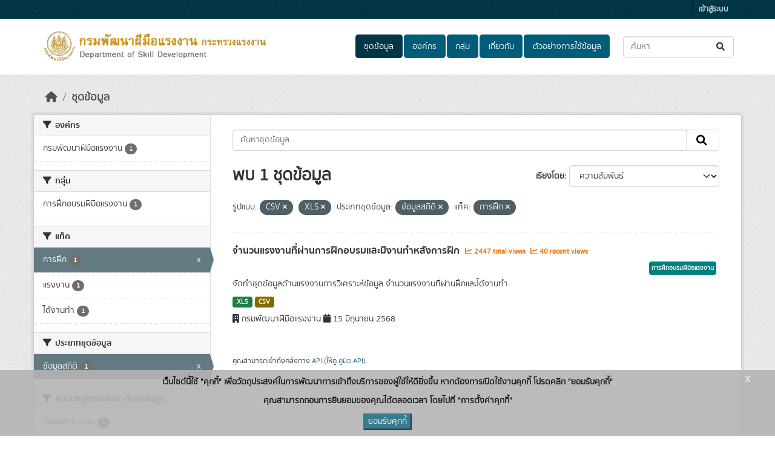

--- FILE ---
content_type: application/javascript; charset=utf-8
request_url: https://opendata.dsd.go.th/webassets/vendor/6d1ad7e6_bootstrap.js
body_size: 95168
content:
(function(global,factory){typeof exports==='object'&&typeof module!=='undefined'?module.exports=factory(require('@popperjs/core')):typeof define==='function'&&define.amd?define(['@popperjs/core'],factory):(global=typeof globalThis!=='undefined'?globalThis:global||self,global.bootstrap=factory(global.Popper));})(this,(function(Popper){'use strict';function _interopNamespace(e){if(e&&e.__esModule)return e;const n=Object.create(null);if(e){for(const k in e){if(k!=='default'){const d=Object.getOwnPropertyDescriptor(e,k);Object.defineProperty(n,k,d.get?d:{enumerable:true,get:()=>e[k]});}}}
n.default=e;return Object.freeze(n);}
const Popper__namespace=_interopNamespace(Popper);const MAX_UID=1000000;const MILLISECONDS_MULTIPLIER=1000;const TRANSITION_END='transitionend';const toType=obj=>{if(obj===null||obj===undefined){return`${obj}`;}
return{}.toString.call(obj).match(/\s([a-z]+)/i)[1].toLowerCase();};const getUID=prefix=>{do{prefix+=Math.floor(Math.random()*MAX_UID);}while(document.getElementById(prefix));return prefix;};const getSelector=element=>{let selector=element.getAttribute('data-bs-target');if(!selector||selector==='#'){let hrefAttr=element.getAttribute('href');if(!hrefAttr||!hrefAttr.includes('#')&&!hrefAttr.startsWith('.')){return null;}
if(hrefAttr.includes('#')&&!hrefAttr.startsWith('#')){hrefAttr=`#${hrefAttr.split('#')[1]}`;}
selector=hrefAttr&&hrefAttr!=='#'?hrefAttr.trim():null;}
return selector;};const getSelectorFromElement=element=>{const selector=getSelector(element);if(selector){return document.querySelector(selector)?selector:null;}
return null;};const getElementFromSelector=element=>{const selector=getSelector(element);return selector?document.querySelector(selector):null;};const getTransitionDurationFromElement=element=>{if(!element){return 0;}
let{transitionDuration,transitionDelay}=window.getComputedStyle(element);const floatTransitionDuration=Number.parseFloat(transitionDuration);const floatTransitionDelay=Number.parseFloat(transitionDelay);if(!floatTransitionDuration&&!floatTransitionDelay){return 0;}
transitionDuration=transitionDuration.split(',')[0];transitionDelay=transitionDelay.split(',')[0];return(Number.parseFloat(transitionDuration)+Number.parseFloat(transitionDelay))*MILLISECONDS_MULTIPLIER;};const triggerTransitionEnd=element=>{element.dispatchEvent(new Event(TRANSITION_END));};const isElement=obj=>{if(!obj||typeof obj!=='object'){return false;}
if(typeof obj.jquery!=='undefined'){obj=obj[0];}
return typeof obj.nodeType!=='undefined';};const getElement=obj=>{if(isElement(obj)){return obj.jquery?obj[0]:obj;}
if(typeof obj==='string'&&obj.length>0){return document.querySelector(obj);}
return null;};const typeCheckConfig=(componentName,config,configTypes)=>{Object.keys(configTypes).forEach(property=>{const expectedTypes=configTypes[property];const value=config[property];const valueType=value&&isElement(value)?'element':toType(value);if(!new RegExp(expectedTypes).test(valueType)){throw new TypeError(`${componentName.toUpperCase()}: Option "${property}" provided type "${valueType}" but expected type "${expectedTypes}".`);}});};const isVisible=element=>{if(!isElement(element)||element.getClientRects().length===0){return false;}
return getComputedStyle(element).getPropertyValue('visibility')==='visible';};const isDisabled=element=>{if(!element||element.nodeType!==Node.ELEMENT_NODE){return true;}
if(element.classList.contains('disabled')){return true;}
if(typeof element.disabled!=='undefined'){return element.disabled;}
return element.hasAttribute('disabled')&&element.getAttribute('disabled')!=='false';};const findShadowRoot=element=>{if(!document.documentElement.attachShadow){return null;}
if(typeof element.getRootNode==='function'){const root=element.getRootNode();return root instanceof ShadowRoot?root:null;}
if(element instanceof ShadowRoot){return element;}
if(!element.parentNode){return null;}
return findShadowRoot(element.parentNode);};const noop=()=>{};const reflow=element=>{element.offsetHeight;};const getjQuery=()=>{const{jQuery}=window;if(jQuery&&!document.body.hasAttribute('data-bs-no-jquery')){return jQuery;}
return null;};const DOMContentLoadedCallbacks=[];const onDOMContentLoaded=callback=>{if(document.readyState==='loading'){if(!DOMContentLoadedCallbacks.length){document.addEventListener('DOMContentLoaded',()=>{DOMContentLoadedCallbacks.forEach(callback=>callback());});}
DOMContentLoadedCallbacks.push(callback);}else{callback();}};const isRTL=()=>document.documentElement.dir==='rtl';const defineJQueryPlugin=plugin=>{onDOMContentLoaded(()=>{const $=getjQuery();if($){const name=plugin.NAME;const JQUERY_NO_CONFLICT=$.fn[name];$.fn[name]=plugin.jQueryInterface;$.fn[name].Constructor=plugin;$.fn[name].noConflict=()=>{$.fn[name]=JQUERY_NO_CONFLICT;return plugin.jQueryInterface;};}});};const execute=callback=>{if(typeof callback==='function'){callback();}};const executeAfterTransition=(callback,transitionElement,waitForTransition=true)=>{if(!waitForTransition){execute(callback);return;}
const durationPadding=5;const emulatedDuration=getTransitionDurationFromElement(transitionElement)+durationPadding;let called=false;const handler=({target})=>{if(target!==transitionElement){return;}
called=true;transitionElement.removeEventListener(TRANSITION_END,handler);execute(callback);};transitionElement.addEventListener(TRANSITION_END,handler);setTimeout(()=>{if(!called){triggerTransitionEnd(transitionElement);}},emulatedDuration);};const getNextActiveElement=(list,activeElement,shouldGetNext,isCycleAllowed)=>{let index=list.indexOf(activeElement);if(index===-1){return list[!shouldGetNext&&isCycleAllowed?list.length-1:0];}
const listLength=list.length;index+=shouldGetNext?1:-1;if(isCycleAllowed){index=(index+listLength)%listLength;}
return list[Math.max(0,Math.min(index,listLength-1))];};const namespaceRegex=/[^.]*(?=\..*)\.|.*/;const stripNameRegex=/\..*/;const stripUidRegex=/::\d+$/;const eventRegistry={};let uidEvent=1;const customEvents={mouseenter:'mouseover',mouseleave:'mouseout'};const customEventsRegex=/^(mouseenter|mouseleave)/i;const nativeEvents=new Set(['click','dblclick','mouseup','mousedown','contextmenu','mousewheel','DOMMouseScroll','mouseover','mouseout','mousemove','selectstart','selectend','keydown','keypress','keyup','orientationchange','touchstart','touchmove','touchend','touchcancel','pointerdown','pointermove','pointerup','pointerleave','pointercancel','gesturestart','gesturechange','gestureend','focus','blur','change','reset','select','submit','focusin','focusout','load','unload','beforeunload','resize','move','DOMContentLoaded','readystatechange','error','abort','scroll']);function getUidEvent(element,uid){return uid&&`${uid}::${uidEvent++}`||element.uidEvent||uidEvent++;}
function getEvent(element){const uid=getUidEvent(element);element.uidEvent=uid;eventRegistry[uid]=eventRegistry[uid]||{};return eventRegistry[uid];}
function bootstrapHandler(element,fn){return function handler(event){event.delegateTarget=element;if(handler.oneOff){EventHandler.off(element,event.type,fn);}
return fn.apply(element,[event]);};}
function bootstrapDelegationHandler(element,selector,fn){return function handler(event){const domElements=element.querySelectorAll(selector);for(let{target}=event;target&&target!==this;target=target.parentNode){for(let i=domElements.length;i--;){if(domElements[i]===target){event.delegateTarget=target;if(handler.oneOff){EventHandler.off(element,event.type,selector,fn);}
return fn.apply(target,[event]);}}}
return null;};}
function findHandler(events,handler,delegationSelector=null){const uidEventList=Object.keys(events);for(let i=0,len=uidEventList.length;i<len;i++){const event=events[uidEventList[i]];if(event.originalHandler===handler&&event.delegationSelector===delegationSelector){return event;}}
return null;}
function normalizeParams(originalTypeEvent,handler,delegationFn){const delegation=typeof handler==='string';const originalHandler=delegation?delegationFn:handler;let typeEvent=getTypeEvent(originalTypeEvent);const isNative=nativeEvents.has(typeEvent);if(!isNative){typeEvent=originalTypeEvent;}
return[delegation,originalHandler,typeEvent];}
function addHandler(element,originalTypeEvent,handler,delegationFn,oneOff){if(typeof originalTypeEvent!=='string'||!element){return;}
if(!handler){handler=delegationFn;delegationFn=null;}
if(customEventsRegex.test(originalTypeEvent)){const wrapFn=fn=>{return function(event){if(!event.relatedTarget||event.relatedTarget!==event.delegateTarget&&!event.delegateTarget.contains(event.relatedTarget)){return fn.call(this,event);}};};if(delegationFn){delegationFn=wrapFn(delegationFn);}else{handler=wrapFn(handler);}}
const[delegation,originalHandler,typeEvent]=normalizeParams(originalTypeEvent,handler,delegationFn);const events=getEvent(element);const handlers=events[typeEvent]||(events[typeEvent]={});const previousFn=findHandler(handlers,originalHandler,delegation?handler:null);if(previousFn){previousFn.oneOff=previousFn.oneOff&&oneOff;return;}
const uid=getUidEvent(originalHandler,originalTypeEvent.replace(namespaceRegex,''));const fn=delegation?bootstrapDelegationHandler(element,handler,delegationFn):bootstrapHandler(element,handler);fn.delegationSelector=delegation?handler:null;fn.originalHandler=originalHandler;fn.oneOff=oneOff;fn.uidEvent=uid;handlers[uid]=fn;element.addEventListener(typeEvent,fn,delegation);}
function removeHandler(element,events,typeEvent,handler,delegationSelector){const fn=findHandler(events[typeEvent],handler,delegationSelector);if(!fn){return;}
element.removeEventListener(typeEvent,fn,Boolean(delegationSelector));delete events[typeEvent][fn.uidEvent];}
function removeNamespacedHandlers(element,events,typeEvent,namespace){const storeElementEvent=events[typeEvent]||{};Object.keys(storeElementEvent).forEach(handlerKey=>{if(handlerKey.includes(namespace)){const event=storeElementEvent[handlerKey];removeHandler(element,events,typeEvent,event.originalHandler,event.delegationSelector);}});}
function getTypeEvent(event){event=event.replace(stripNameRegex,'');return customEvents[event]||event;}
const EventHandler={on(element,event,handler,delegationFn){addHandler(element,event,handler,delegationFn,false);},one(element,event,handler,delegationFn){addHandler(element,event,handler,delegationFn,true);},off(element,originalTypeEvent,handler,delegationFn){if(typeof originalTypeEvent!=='string'||!element){return;}
const[delegation,originalHandler,typeEvent]=normalizeParams(originalTypeEvent,handler,delegationFn);const inNamespace=typeEvent!==originalTypeEvent;const events=getEvent(element);const isNamespace=originalTypeEvent.startsWith('.');if(typeof originalHandler!=='undefined'){if(!events||!events[typeEvent]){return;}
removeHandler(element,events,typeEvent,originalHandler,delegation?handler:null);return;}
if(isNamespace){Object.keys(events).forEach(elementEvent=>{removeNamespacedHandlers(element,events,elementEvent,originalTypeEvent.slice(1));});}
const storeElementEvent=events[typeEvent]||{};Object.keys(storeElementEvent).forEach(keyHandlers=>{const handlerKey=keyHandlers.replace(stripUidRegex,'');if(!inNamespace||originalTypeEvent.includes(handlerKey)){const event=storeElementEvent[keyHandlers];removeHandler(element,events,typeEvent,event.originalHandler,event.delegationSelector);}});},trigger(element,event,args){if(typeof event!=='string'||!element){return null;}
const $=getjQuery();const typeEvent=getTypeEvent(event);const inNamespace=event!==typeEvent;const isNative=nativeEvents.has(typeEvent);let jQueryEvent;let bubbles=true;let nativeDispatch=true;let defaultPrevented=false;let evt=null;if(inNamespace&&$){jQueryEvent=$.Event(event,args);$(element).trigger(jQueryEvent);bubbles=!jQueryEvent.isPropagationStopped();nativeDispatch=!jQueryEvent.isImmediatePropagationStopped();defaultPrevented=jQueryEvent.isDefaultPrevented();}
if(isNative){evt=document.createEvent('HTMLEvents');evt.initEvent(typeEvent,bubbles,true);}else{evt=new CustomEvent(event,{bubbles,cancelable:true});}
if(typeof args!=='undefined'){Object.keys(args).forEach(key=>{Object.defineProperty(evt,key,{get(){return args[key];}});});}
if(defaultPrevented){evt.preventDefault();}
if(nativeDispatch){element.dispatchEvent(evt);}
if(evt.defaultPrevented&&typeof jQueryEvent!=='undefined'){jQueryEvent.preventDefault();}
return evt;}};const elementMap=new Map();const Data={set(element,key,instance){if(!elementMap.has(element)){elementMap.set(element,new Map());}
const instanceMap=elementMap.get(element);if(!instanceMap.has(key)&&instanceMap.size!==0){console.error(`Bootstrap doesn't allow more than one instance per element. Bound instance: ${Array.from(instanceMap.keys())[0]}.`);return;}
instanceMap.set(key,instance);},get(element,key){if(elementMap.has(element)){return elementMap.get(element).get(key)||null;}
return null;},remove(element,key){if(!elementMap.has(element)){return;}
const instanceMap=elementMap.get(element);instanceMap.delete(key);if(instanceMap.size===0){elementMap.delete(element);}}};const VERSION='5.1.3';class BaseComponent{constructor(element){element=getElement(element);if(!element){return;}
this._element=element;Data.set(this._element,this.constructor.DATA_KEY,this);}
dispose(){Data.remove(this._element,this.constructor.DATA_KEY);EventHandler.off(this._element,this.constructor.EVENT_KEY);Object.getOwnPropertyNames(this).forEach(propertyName=>{this[propertyName]=null;});}
_queueCallback(callback,element,isAnimated=true){executeAfterTransition(callback,element,isAnimated);}
static getInstance(element){return Data.get(getElement(element),this.DATA_KEY);}
static getOrCreateInstance(element,config={}){return this.getInstance(element)||new this(element,typeof config==='object'?config:null);}
static get VERSION(){return VERSION;}
static get NAME(){throw new Error('You have to implement the static method "NAME", for each component!');}
static get DATA_KEY(){return`bs.${this.NAME}`;}
static get EVENT_KEY(){return`.${this.DATA_KEY}`;}}
const enableDismissTrigger=(component,method='hide')=>{const clickEvent=`click.dismiss${component.EVENT_KEY}`;const name=component.NAME;EventHandler.on(document,clickEvent,`[data-bs-dismiss="${name}"]`,function(event){if(['A','AREA'].includes(this.tagName)){event.preventDefault();}
if(isDisabled(this)){return;}
const target=getElementFromSelector(this)||this.closest(`.${name}`);const instance=component.getOrCreateInstance(target);instance[method]();});};const NAME$d='alert';const DATA_KEY$c='bs.alert';const EVENT_KEY$c=`.${DATA_KEY$c}`;const EVENT_CLOSE=`close${EVENT_KEY$c}`;const EVENT_CLOSED=`closed${EVENT_KEY$c}`;const CLASS_NAME_FADE$5='fade';const CLASS_NAME_SHOW$8='show';class Alert extends BaseComponent{static get NAME(){return NAME$d;}
close(){const closeEvent=EventHandler.trigger(this._element,EVENT_CLOSE);if(closeEvent.defaultPrevented){return;}
this._element.classList.remove(CLASS_NAME_SHOW$8);const isAnimated=this._element.classList.contains(CLASS_NAME_FADE$5);this._queueCallback(()=>this._destroyElement(),this._element,isAnimated);}
_destroyElement(){this._element.remove();EventHandler.trigger(this._element,EVENT_CLOSED);this.dispose();}
static jQueryInterface(config){return this.each(function(){const data=Alert.getOrCreateInstance(this);if(typeof config!=='string'){return;}
if(data[config]===undefined||config.startsWith('_')||config==='constructor'){throw new TypeError(`No method named "${config}"`);}
data[config](this);});}}
enableDismissTrigger(Alert,'close');defineJQueryPlugin(Alert);const NAME$c='button';const DATA_KEY$b='bs.button';const EVENT_KEY$b=`.${DATA_KEY$b}`;const DATA_API_KEY$7='.data-api';const CLASS_NAME_ACTIVE$3='active';const SELECTOR_DATA_TOGGLE$5='[data-bs-toggle="button"]';const EVENT_CLICK_DATA_API$6=`click${EVENT_KEY$b}${DATA_API_KEY$7}`;class Button extends BaseComponent{static get NAME(){return NAME$c;}
toggle(){this._element.setAttribute('aria-pressed',this._element.classList.toggle(CLASS_NAME_ACTIVE$3));}
static jQueryInterface(config){return this.each(function(){const data=Button.getOrCreateInstance(this);if(config==='toggle'){data[config]();}});}}
EventHandler.on(document,EVENT_CLICK_DATA_API$6,SELECTOR_DATA_TOGGLE$5,event=>{event.preventDefault();const button=event.target.closest(SELECTOR_DATA_TOGGLE$5);const data=Button.getOrCreateInstance(button);data.toggle();});defineJQueryPlugin(Button);function normalizeData(val){if(val==='true'){return true;}
if(val==='false'){return false;}
if(val===Number(val).toString()){return Number(val);}
if(val===''||val==='null'){return null;}
return val;}
function normalizeDataKey(key){return key.replace(/[A-Z]/g,chr=>`-${chr.toLowerCase()}`);}
const Manipulator={setDataAttribute(element,key,value){element.setAttribute(`data-bs-${normalizeDataKey(key)}`,value);},removeDataAttribute(element,key){element.removeAttribute(`data-bs-${normalizeDataKey(key)}`);},getDataAttributes(element){if(!element){return{};}
const attributes={};Object.keys(element.dataset).filter(key=>key.startsWith('bs')).forEach(key=>{let pureKey=key.replace(/^bs/,'');pureKey=pureKey.charAt(0).toLowerCase()+pureKey.slice(1,pureKey.length);attributes[pureKey]=normalizeData(element.dataset[key]);});return attributes;},getDataAttribute(element,key){return normalizeData(element.getAttribute(`data-bs-${normalizeDataKey(key)}`));},offset(element){const rect=element.getBoundingClientRect();return{top:rect.top+window.pageYOffset,left:rect.left+window.pageXOffset};},position(element){return{top:element.offsetTop,left:element.offsetLeft};}};const NODE_TEXT=3;const SelectorEngine={find(selector,element=document.documentElement){return[].concat(...Element.prototype.querySelectorAll.call(element,selector));},findOne(selector,element=document.documentElement){return Element.prototype.querySelector.call(element,selector);},children(element,selector){return[].concat(...element.children).filter(child=>child.matches(selector));},parents(element,selector){const parents=[];let ancestor=element.parentNode;while(ancestor&&ancestor.nodeType===Node.ELEMENT_NODE&&ancestor.nodeType!==NODE_TEXT){if(ancestor.matches(selector)){parents.push(ancestor);}
ancestor=ancestor.parentNode;}
return parents;},prev(element,selector){let previous=element.previousElementSibling;while(previous){if(previous.matches(selector)){return[previous];}
previous=previous.previousElementSibling;}
return[];},next(element,selector){let next=element.nextElementSibling;while(next){if(next.matches(selector)){return[next];}
next=next.nextElementSibling;}
return[];},focusableChildren(element){const focusables=['a','button','input','textarea','select','details','[tabindex]','[contenteditable="true"]'].map(selector=>`${selector}:not([tabindex^="-"])`).join(', ');return this.find(focusables,element).filter(el=>!isDisabled(el)&&isVisible(el));}};const NAME$b='carousel';const DATA_KEY$a='bs.carousel';const EVENT_KEY$a=`.${DATA_KEY$a}`;const DATA_API_KEY$6='.data-api';const ARROW_LEFT_KEY='ArrowLeft';const ARROW_RIGHT_KEY='ArrowRight';const TOUCHEVENT_COMPAT_WAIT=500;const SWIPE_THRESHOLD=40;const Default$a={interval:5000,keyboard:true,slide:false,pause:'hover',wrap:true,touch:true};const DefaultType$a={interval:'(number|boolean)',keyboard:'boolean',slide:'(boolean|string)',pause:'(string|boolean)',wrap:'boolean',touch:'boolean'};const ORDER_NEXT='next';const ORDER_PREV='prev';const DIRECTION_LEFT='left';const DIRECTION_RIGHT='right';const KEY_TO_DIRECTION={[ARROW_LEFT_KEY]:DIRECTION_RIGHT,[ARROW_RIGHT_KEY]:DIRECTION_LEFT};const EVENT_SLIDE=`slide${EVENT_KEY$a}`;const EVENT_SLID=`slid${EVENT_KEY$a}`;const EVENT_KEYDOWN=`keydown${EVENT_KEY$a}`;const EVENT_MOUSEENTER=`mouseenter${EVENT_KEY$a}`;const EVENT_MOUSELEAVE=`mouseleave${EVENT_KEY$a}`;const EVENT_TOUCHSTART=`touchstart${EVENT_KEY$a}`;const EVENT_TOUCHMOVE=`touchmove${EVENT_KEY$a}`;const EVENT_TOUCHEND=`touchend${EVENT_KEY$a}`;const EVENT_POINTERDOWN=`pointerdown${EVENT_KEY$a}`;const EVENT_POINTERUP=`pointerup${EVENT_KEY$a}`;const EVENT_DRAG_START=`dragstart${EVENT_KEY$a}`;const EVENT_LOAD_DATA_API$2=`load${EVENT_KEY$a}${DATA_API_KEY$6}`;const EVENT_CLICK_DATA_API$5=`click${EVENT_KEY$a}${DATA_API_KEY$6}`;const CLASS_NAME_CAROUSEL='carousel';const CLASS_NAME_ACTIVE$2='active';const CLASS_NAME_SLIDE='slide';const CLASS_NAME_END='carousel-item-end';const CLASS_NAME_START='carousel-item-start';const CLASS_NAME_NEXT='carousel-item-next';const CLASS_NAME_PREV='carousel-item-prev';const CLASS_NAME_POINTER_EVENT='pointer-event';const SELECTOR_ACTIVE$1='.active';const SELECTOR_ACTIVE_ITEM='.active.carousel-item';const SELECTOR_ITEM='.carousel-item';const SELECTOR_ITEM_IMG='.carousel-item img';const SELECTOR_NEXT_PREV='.carousel-item-next, .carousel-item-prev';const SELECTOR_INDICATORS='.carousel-indicators';const SELECTOR_INDICATOR='[data-bs-target]';const SELECTOR_DATA_SLIDE='[data-bs-slide], [data-bs-slide-to]';const SELECTOR_DATA_RIDE='[data-bs-ride="carousel"]';const POINTER_TYPE_TOUCH='touch';const POINTER_TYPE_PEN='pen';class Carousel extends BaseComponent{constructor(element,config){super(element);this._items=null;this._interval=null;this._activeElement=null;this._isPaused=false;this._isSliding=false;this.touchTimeout=null;this.touchStartX=0;this.touchDeltaX=0;this._config=this._getConfig(config);this._indicatorsElement=SelectorEngine.findOne(SELECTOR_INDICATORS,this._element);this._touchSupported='ontouchstart'in document.documentElement||navigator.maxTouchPoints>0;this._pointerEvent=Boolean(window.PointerEvent);this._addEventListeners();}
static get Default(){return Default$a;}
static get NAME(){return NAME$b;}
next(){this._slide(ORDER_NEXT);}
nextWhenVisible(){if(!document.hidden&&isVisible(this._element)){this.next();}}
prev(){this._slide(ORDER_PREV);}
pause(event){if(!event){this._isPaused=true;}
if(SelectorEngine.findOne(SELECTOR_NEXT_PREV,this._element)){triggerTransitionEnd(this._element);this.cycle(true);}
clearInterval(this._interval);this._interval=null;}
cycle(event){if(!event){this._isPaused=false;}
if(this._interval){clearInterval(this._interval);this._interval=null;}
if(this._config&&this._config.interval&&!this._isPaused){this._updateInterval();this._interval=setInterval((document.visibilityState?this.nextWhenVisible:this.next).bind(this),this._config.interval);}}
to(index){this._activeElement=SelectorEngine.findOne(SELECTOR_ACTIVE_ITEM,this._element);const activeIndex=this._getItemIndex(this._activeElement);if(index>this._items.length-1||index<0){return;}
if(this._isSliding){EventHandler.one(this._element,EVENT_SLID,()=>this.to(index));return;}
if(activeIndex===index){this.pause();this.cycle();return;}
const order=index>activeIndex?ORDER_NEXT:ORDER_PREV;this._slide(order,this._items[index]);}
_getConfig(config){config={...Default$a,...Manipulator.getDataAttributes(this._element),...(typeof config==='object'?config:{})};typeCheckConfig(NAME$b,config,DefaultType$a);return config;}
_handleSwipe(){const absDeltax=Math.abs(this.touchDeltaX);if(absDeltax<=SWIPE_THRESHOLD){return;}
const direction=absDeltax/this.touchDeltaX;this.touchDeltaX=0;if(!direction){return;}
this._slide(direction>0?DIRECTION_RIGHT:DIRECTION_LEFT);}
_addEventListeners(){if(this._config.keyboard){EventHandler.on(this._element,EVENT_KEYDOWN,event=>this._keydown(event));}
if(this._config.pause==='hover'){EventHandler.on(this._element,EVENT_MOUSEENTER,event=>this.pause(event));EventHandler.on(this._element,EVENT_MOUSELEAVE,event=>this.cycle(event));}
if(this._config.touch&&this._touchSupported){this._addTouchEventListeners();}}
_addTouchEventListeners(){const hasPointerPenTouch=event=>{return this._pointerEvent&&(event.pointerType===POINTER_TYPE_PEN||event.pointerType===POINTER_TYPE_TOUCH);};const start=event=>{if(hasPointerPenTouch(event)){this.touchStartX=event.clientX;}else if(!this._pointerEvent){this.touchStartX=event.touches[0].clientX;}};const move=event=>{this.touchDeltaX=event.touches&&event.touches.length>1?0:event.touches[0].clientX-this.touchStartX;};const end=event=>{if(hasPointerPenTouch(event)){this.touchDeltaX=event.clientX-this.touchStartX;}
this._handleSwipe();if(this._config.pause==='hover'){this.pause();if(this.touchTimeout){clearTimeout(this.touchTimeout);}
this.touchTimeout=setTimeout(event=>this.cycle(event),TOUCHEVENT_COMPAT_WAIT+this._config.interval);}};SelectorEngine.find(SELECTOR_ITEM_IMG,this._element).forEach(itemImg=>{EventHandler.on(itemImg,EVENT_DRAG_START,event=>event.preventDefault());});if(this._pointerEvent){EventHandler.on(this._element,EVENT_POINTERDOWN,event=>start(event));EventHandler.on(this._element,EVENT_POINTERUP,event=>end(event));this._element.classList.add(CLASS_NAME_POINTER_EVENT);}else{EventHandler.on(this._element,EVENT_TOUCHSTART,event=>start(event));EventHandler.on(this._element,EVENT_TOUCHMOVE,event=>move(event));EventHandler.on(this._element,EVENT_TOUCHEND,event=>end(event));}}
_keydown(event){if(/input|textarea/i.test(event.target.tagName)){return;}
const direction=KEY_TO_DIRECTION[event.key];if(direction){event.preventDefault();this._slide(direction);}}
_getItemIndex(element){this._items=element&&element.parentNode?SelectorEngine.find(SELECTOR_ITEM,element.parentNode):[];return this._items.indexOf(element);}
_getItemByOrder(order,activeElement){const isNext=order===ORDER_NEXT;return getNextActiveElement(this._items,activeElement,isNext,this._config.wrap);}
_triggerSlideEvent(relatedTarget,eventDirectionName){const targetIndex=this._getItemIndex(relatedTarget);const fromIndex=this._getItemIndex(SelectorEngine.findOne(SELECTOR_ACTIVE_ITEM,this._element));return EventHandler.trigger(this._element,EVENT_SLIDE,{relatedTarget,direction:eventDirectionName,from:fromIndex,to:targetIndex});}
_setActiveIndicatorElement(element){if(this._indicatorsElement){const activeIndicator=SelectorEngine.findOne(SELECTOR_ACTIVE$1,this._indicatorsElement);activeIndicator.classList.remove(CLASS_NAME_ACTIVE$2);activeIndicator.removeAttribute('aria-current');const indicators=SelectorEngine.find(SELECTOR_INDICATOR,this._indicatorsElement);for(let i=0;i<indicators.length;i++){if(Number.parseInt(indicators[i].getAttribute('data-bs-slide-to'),10)===this._getItemIndex(element)){indicators[i].classList.add(CLASS_NAME_ACTIVE$2);indicators[i].setAttribute('aria-current','true');break;}}}}
_updateInterval(){const element=this._activeElement||SelectorEngine.findOne(SELECTOR_ACTIVE_ITEM,this._element);if(!element){return;}
const elementInterval=Number.parseInt(element.getAttribute('data-bs-interval'),10);if(elementInterval){this._config.defaultInterval=this._config.defaultInterval||this._config.interval;this._config.interval=elementInterval;}else{this._config.interval=this._config.defaultInterval||this._config.interval;}}
_slide(directionOrOrder,element){const order=this._directionToOrder(directionOrOrder);const activeElement=SelectorEngine.findOne(SELECTOR_ACTIVE_ITEM,this._element);const activeElementIndex=this._getItemIndex(activeElement);const nextElement=element||this._getItemByOrder(order,activeElement);const nextElementIndex=this._getItemIndex(nextElement);const isCycling=Boolean(this._interval);const isNext=order===ORDER_NEXT;const directionalClassName=isNext?CLASS_NAME_START:CLASS_NAME_END;const orderClassName=isNext?CLASS_NAME_NEXT:CLASS_NAME_PREV;const eventDirectionName=this._orderToDirection(order);if(nextElement&&nextElement.classList.contains(CLASS_NAME_ACTIVE$2)){this._isSliding=false;return;}
if(this._isSliding){return;}
const slideEvent=this._triggerSlideEvent(nextElement,eventDirectionName);if(slideEvent.defaultPrevented){return;}
if(!activeElement||!nextElement){return;}
this._isSliding=true;if(isCycling){this.pause();}
this._setActiveIndicatorElement(nextElement);this._activeElement=nextElement;const triggerSlidEvent=()=>{EventHandler.trigger(this._element,EVENT_SLID,{relatedTarget:nextElement,direction:eventDirectionName,from:activeElementIndex,to:nextElementIndex});};if(this._element.classList.contains(CLASS_NAME_SLIDE)){nextElement.classList.add(orderClassName);reflow(nextElement);activeElement.classList.add(directionalClassName);nextElement.classList.add(directionalClassName);const completeCallBack=()=>{nextElement.classList.remove(directionalClassName,orderClassName);nextElement.classList.add(CLASS_NAME_ACTIVE$2);activeElement.classList.remove(CLASS_NAME_ACTIVE$2,orderClassName,directionalClassName);this._isSliding=false;setTimeout(triggerSlidEvent,0);};this._queueCallback(completeCallBack,activeElement,true);}else{activeElement.classList.remove(CLASS_NAME_ACTIVE$2);nextElement.classList.add(CLASS_NAME_ACTIVE$2);this._isSliding=false;triggerSlidEvent();}
if(isCycling){this.cycle();}}
_directionToOrder(direction){if(![DIRECTION_RIGHT,DIRECTION_LEFT].includes(direction)){return direction;}
if(isRTL()){return direction===DIRECTION_LEFT?ORDER_PREV:ORDER_NEXT;}
return direction===DIRECTION_LEFT?ORDER_NEXT:ORDER_PREV;}
_orderToDirection(order){if(![ORDER_NEXT,ORDER_PREV].includes(order)){return order;}
if(isRTL()){return order===ORDER_PREV?DIRECTION_LEFT:DIRECTION_RIGHT;}
return order===ORDER_PREV?DIRECTION_RIGHT:DIRECTION_LEFT;}
static carouselInterface(element,config){const data=Carousel.getOrCreateInstance(element,config);let{_config}=data;if(typeof config==='object'){_config={..._config,...config};}
const action=typeof config==='string'?config:_config.slide;if(typeof config==='number'){data.to(config);}else if(typeof action==='string'){if(typeof data[action]==='undefined'){throw new TypeError(`No method named "${action}"`);}
data[action]();}else if(_config.interval&&_config.ride){data.pause();data.cycle();}}
static jQueryInterface(config){return this.each(function(){Carousel.carouselInterface(this,config);});}
static dataApiClickHandler(event){const target=getElementFromSelector(this);if(!target||!target.classList.contains(CLASS_NAME_CAROUSEL)){return;}
const config={...Manipulator.getDataAttributes(target),...Manipulator.getDataAttributes(this)};const slideIndex=this.getAttribute('data-bs-slide-to');if(slideIndex){config.interval=false;}
Carousel.carouselInterface(target,config);if(slideIndex){Carousel.getInstance(target).to(slideIndex);}
event.preventDefault();}}
EventHandler.on(document,EVENT_CLICK_DATA_API$5,SELECTOR_DATA_SLIDE,Carousel.dataApiClickHandler);EventHandler.on(window,EVENT_LOAD_DATA_API$2,()=>{const carousels=SelectorEngine.find(SELECTOR_DATA_RIDE);for(let i=0,len=carousels.length;i<len;i++){Carousel.carouselInterface(carousels[i],Carousel.getInstance(carousels[i]));}});defineJQueryPlugin(Carousel);const NAME$a='collapse';const DATA_KEY$9='bs.collapse';const EVENT_KEY$9=`.${DATA_KEY$9}`;const DATA_API_KEY$5='.data-api';const Default$9={toggle:true,parent:null};const DefaultType$9={toggle:'boolean',parent:'(null|element)'};const EVENT_SHOW$5=`show${EVENT_KEY$9}`;const EVENT_SHOWN$5=`shown${EVENT_KEY$9}`;const EVENT_HIDE$5=`hide${EVENT_KEY$9}`;const EVENT_HIDDEN$5=`hidden${EVENT_KEY$9}`;const EVENT_CLICK_DATA_API$4=`click${EVENT_KEY$9}${DATA_API_KEY$5}`;const CLASS_NAME_SHOW$7='show';const CLASS_NAME_COLLAPSE='collapse';const CLASS_NAME_COLLAPSING='collapsing';const CLASS_NAME_COLLAPSED='collapsed';const CLASS_NAME_DEEPER_CHILDREN=`:scope .${CLASS_NAME_COLLAPSE} .${CLASS_NAME_COLLAPSE}`;const CLASS_NAME_HORIZONTAL='collapse-horizontal';const WIDTH='width';const HEIGHT='height';const SELECTOR_ACTIVES='.collapse.show, .collapse.collapsing';const SELECTOR_DATA_TOGGLE$4='[data-bs-toggle="collapse"]';class Collapse extends BaseComponent{constructor(element,config){super(element);this._isTransitioning=false;this._config=this._getConfig(config);this._triggerArray=[];const toggleList=SelectorEngine.find(SELECTOR_DATA_TOGGLE$4);for(let i=0,len=toggleList.length;i<len;i++){const elem=toggleList[i];const selector=getSelectorFromElement(elem);const filterElement=SelectorEngine.find(selector).filter(foundElem=>foundElem===this._element);if(selector!==null&&filterElement.length){this._selector=selector;this._triggerArray.push(elem);}}
this._initializeChildren();if(!this._config.parent){this._addAriaAndCollapsedClass(this._triggerArray,this._isShown());}
if(this._config.toggle){this.toggle();}}
static get Default(){return Default$9;}
static get NAME(){return NAME$a;}
toggle(){if(this._isShown()){this.hide();}else{this.show();}}
show(){if(this._isTransitioning||this._isShown()){return;}
let actives=[];let activesData;if(this._config.parent){const children=SelectorEngine.find(CLASS_NAME_DEEPER_CHILDREN,this._config.parent);actives=SelectorEngine.find(SELECTOR_ACTIVES,this._config.parent).filter(elem=>!children.includes(elem));}
const container=SelectorEngine.findOne(this._selector);if(actives.length){const tempActiveData=actives.find(elem=>container!==elem);activesData=tempActiveData?Collapse.getInstance(tempActiveData):null;if(activesData&&activesData._isTransitioning){return;}}
const startEvent=EventHandler.trigger(this._element,EVENT_SHOW$5);if(startEvent.defaultPrevented){return;}
actives.forEach(elemActive=>{if(container!==elemActive){Collapse.getOrCreateInstance(elemActive,{toggle:false}).hide();}
if(!activesData){Data.set(elemActive,DATA_KEY$9,null);}});const dimension=this._getDimension();this._element.classList.remove(CLASS_NAME_COLLAPSE);this._element.classList.add(CLASS_NAME_COLLAPSING);this._element.style[dimension]=0;this._addAriaAndCollapsedClass(this._triggerArray,true);this._isTransitioning=true;const complete=()=>{this._isTransitioning=false;this._element.classList.remove(CLASS_NAME_COLLAPSING);this._element.classList.add(CLASS_NAME_COLLAPSE,CLASS_NAME_SHOW$7);this._element.style[dimension]='';EventHandler.trigger(this._element,EVENT_SHOWN$5);};const capitalizedDimension=dimension[0].toUpperCase()+dimension.slice(1);const scrollSize=`scroll${capitalizedDimension}`;this._queueCallback(complete,this._element,true);this._element.style[dimension]=`${this._element[scrollSize]}px`;}
hide(){if(this._isTransitioning||!this._isShown()){return;}
const startEvent=EventHandler.trigger(this._element,EVENT_HIDE$5);if(startEvent.defaultPrevented){return;}
const dimension=this._getDimension();this._element.style[dimension]=`${this._element.getBoundingClientRect()[dimension]}px`;reflow(this._element);this._element.classList.add(CLASS_NAME_COLLAPSING);this._element.classList.remove(CLASS_NAME_COLLAPSE,CLASS_NAME_SHOW$7);const triggerArrayLength=this._triggerArray.length;for(let i=0;i<triggerArrayLength;i++){const trigger=this._triggerArray[i];const elem=getElementFromSelector(trigger);if(elem&&!this._isShown(elem)){this._addAriaAndCollapsedClass([trigger],false);}}
this._isTransitioning=true;const complete=()=>{this._isTransitioning=false;this._element.classList.remove(CLASS_NAME_COLLAPSING);this._element.classList.add(CLASS_NAME_COLLAPSE);EventHandler.trigger(this._element,EVENT_HIDDEN$5);};this._element.style[dimension]='';this._queueCallback(complete,this._element,true);}
_isShown(element=this._element){return element.classList.contains(CLASS_NAME_SHOW$7);}
_getConfig(config){config={...Default$9,...Manipulator.getDataAttributes(this._element),...config};config.toggle=Boolean(config.toggle);config.parent=getElement(config.parent);typeCheckConfig(NAME$a,config,DefaultType$9);return config;}
_getDimension(){return this._element.classList.contains(CLASS_NAME_HORIZONTAL)?WIDTH:HEIGHT;}
_initializeChildren(){if(!this._config.parent){return;}
const children=SelectorEngine.find(CLASS_NAME_DEEPER_CHILDREN,this._config.parent);SelectorEngine.find(SELECTOR_DATA_TOGGLE$4,this._config.parent).filter(elem=>!children.includes(elem)).forEach(element=>{const selected=getElementFromSelector(element);if(selected){this._addAriaAndCollapsedClass([element],this._isShown(selected));}});}
_addAriaAndCollapsedClass(triggerArray,isOpen){if(!triggerArray.length){return;}
triggerArray.forEach(elem=>{if(isOpen){elem.classList.remove(CLASS_NAME_COLLAPSED);}else{elem.classList.add(CLASS_NAME_COLLAPSED);}
elem.setAttribute('aria-expanded',isOpen);});}
static jQueryInterface(config){return this.each(function(){const _config={};if(typeof config==='string'&&/show|hide/.test(config)){_config.toggle=false;}
const data=Collapse.getOrCreateInstance(this,_config);if(typeof config==='string'){if(typeof data[config]==='undefined'){throw new TypeError(`No method named "${config}"`);}
data[config]();}});}}
EventHandler.on(document,EVENT_CLICK_DATA_API$4,SELECTOR_DATA_TOGGLE$4,function(event){if(event.target.tagName==='A'||event.delegateTarget&&event.delegateTarget.tagName==='A'){event.preventDefault();}
const selector=getSelectorFromElement(this);const selectorElements=SelectorEngine.find(selector);selectorElements.forEach(element=>{Collapse.getOrCreateInstance(element,{toggle:false}).toggle();});});defineJQueryPlugin(Collapse);const NAME$9='dropdown';const DATA_KEY$8='bs.dropdown';const EVENT_KEY$8=`.${DATA_KEY$8}`;const DATA_API_KEY$4='.data-api';const ESCAPE_KEY$2='Escape';const SPACE_KEY='Space';const TAB_KEY$1='Tab';const ARROW_UP_KEY='ArrowUp';const ARROW_DOWN_KEY='ArrowDown';const RIGHT_MOUSE_BUTTON=2;const REGEXP_KEYDOWN=new RegExp(`${ARROW_UP_KEY}|${ARROW_DOWN_KEY}|${ESCAPE_KEY$2}`);const EVENT_HIDE$4=`hide${EVENT_KEY$8}`;const EVENT_HIDDEN$4=`hidden${EVENT_KEY$8}`;const EVENT_SHOW$4=`show${EVENT_KEY$8}`;const EVENT_SHOWN$4=`shown${EVENT_KEY$8}`;const EVENT_CLICK_DATA_API$3=`click${EVENT_KEY$8}${DATA_API_KEY$4}`;const EVENT_KEYDOWN_DATA_API=`keydown${EVENT_KEY$8}${DATA_API_KEY$4}`;const EVENT_KEYUP_DATA_API=`keyup${EVENT_KEY$8}${DATA_API_KEY$4}`;const CLASS_NAME_SHOW$6='show';const CLASS_NAME_DROPUP='dropup';const CLASS_NAME_DROPEND='dropend';const CLASS_NAME_DROPSTART='dropstart';const CLASS_NAME_NAVBAR='navbar';const SELECTOR_DATA_TOGGLE$3='[data-bs-toggle="dropdown"]';const SELECTOR_MENU='.dropdown-menu';const SELECTOR_NAVBAR_NAV='.navbar-nav';const SELECTOR_VISIBLE_ITEMS='.dropdown-menu .dropdown-item:not(.disabled):not(:disabled)';const PLACEMENT_TOP=isRTL()?'top-end':'top-start';const PLACEMENT_TOPEND=isRTL()?'top-start':'top-end';const PLACEMENT_BOTTOM=isRTL()?'bottom-end':'bottom-start';const PLACEMENT_BOTTOMEND=isRTL()?'bottom-start':'bottom-end';const PLACEMENT_RIGHT=isRTL()?'left-start':'right-start';const PLACEMENT_LEFT=isRTL()?'right-start':'left-start';const Default$8={offset:[0,2],boundary:'clippingParents',reference:'toggle',display:'dynamic',popperConfig:null,autoClose:true};const DefaultType$8={offset:'(array|string|function)',boundary:'(string|element)',reference:'(string|element|object)',display:'string',popperConfig:'(null|object|function)',autoClose:'(boolean|string)'};class Dropdown extends BaseComponent{constructor(element,config){super(element);this._popper=null;this._config=this._getConfig(config);this._menu=this._getMenuElement();this._inNavbar=this._detectNavbar();}
static get Default(){return Default$8;}
static get DefaultType(){return DefaultType$8;}
static get NAME(){return NAME$9;}
toggle(){return this._isShown()?this.hide():this.show();}
show(){if(isDisabled(this._element)||this._isShown(this._menu)){return;}
const relatedTarget={relatedTarget:this._element};const showEvent=EventHandler.trigger(this._element,EVENT_SHOW$4,relatedTarget);if(showEvent.defaultPrevented){return;}
const parent=Dropdown.getParentFromElement(this._element);if(this._inNavbar){Manipulator.setDataAttribute(this._menu,'popper','none');}else{this._createPopper(parent);}
if('ontouchstart'in document.documentElement&&!parent.closest(SELECTOR_NAVBAR_NAV)){[].concat(...document.body.children).forEach(elem=>EventHandler.on(elem,'mouseover',noop));}
this._element.focus();this._element.setAttribute('aria-expanded',true);this._menu.classList.add(CLASS_NAME_SHOW$6);this._element.classList.add(CLASS_NAME_SHOW$6);EventHandler.trigger(this._element,EVENT_SHOWN$4,relatedTarget);}
hide(){if(isDisabled(this._element)||!this._isShown(this._menu)){return;}
const relatedTarget={relatedTarget:this._element};this._completeHide(relatedTarget);}
dispose(){if(this._popper){this._popper.destroy();}
super.dispose();}
update(){this._inNavbar=this._detectNavbar();if(this._popper){this._popper.update();}}
_completeHide(relatedTarget){const hideEvent=EventHandler.trigger(this._element,EVENT_HIDE$4,relatedTarget);if(hideEvent.defaultPrevented){return;}
if('ontouchstart'in document.documentElement){[].concat(...document.body.children).forEach(elem=>EventHandler.off(elem,'mouseover',noop));}
if(this._popper){this._popper.destroy();}
this._menu.classList.remove(CLASS_NAME_SHOW$6);this._element.classList.remove(CLASS_NAME_SHOW$6);this._element.setAttribute('aria-expanded','false');Manipulator.removeDataAttribute(this._menu,'popper');EventHandler.trigger(this._element,EVENT_HIDDEN$4,relatedTarget);}
_getConfig(config){config={...this.constructor.Default,...Manipulator.getDataAttributes(this._element),...config};typeCheckConfig(NAME$9,config,this.constructor.DefaultType);if(typeof config.reference==='object'&&!isElement(config.reference)&&typeof config.reference.getBoundingClientRect!=='function'){throw new TypeError(`${NAME$9.toUpperCase()}: Option "reference" provided type "object" without a required "getBoundingClientRect" method.`);}
return config;}
_createPopper(parent){if(typeof Popper__namespace==='undefined'){throw new TypeError('Bootstrap\'s dropdowns require Popper (https://popper.js.org)');}
let referenceElement=this._element;if(this._config.reference==='parent'){referenceElement=parent;}else if(isElement(this._config.reference)){referenceElement=getElement(this._config.reference);}else if(typeof this._config.reference==='object'){referenceElement=this._config.reference;}
const popperConfig=this._getPopperConfig();const isDisplayStatic=popperConfig.modifiers.find(modifier=>modifier.name==='applyStyles'&&modifier.enabled===false);this._popper=Popper__namespace.createPopper(referenceElement,this._menu,popperConfig);if(isDisplayStatic){Manipulator.setDataAttribute(this._menu,'popper','static');}}
_isShown(element=this._element){return element.classList.contains(CLASS_NAME_SHOW$6);}
_getMenuElement(){return SelectorEngine.next(this._element,SELECTOR_MENU)[0];}
_getPlacement(){const parentDropdown=this._element.parentNode;if(parentDropdown.classList.contains(CLASS_NAME_DROPEND)){return PLACEMENT_RIGHT;}
if(parentDropdown.classList.contains(CLASS_NAME_DROPSTART)){return PLACEMENT_LEFT;}
const isEnd=getComputedStyle(this._menu).getPropertyValue('--bs-position').trim()==='end';if(parentDropdown.classList.contains(CLASS_NAME_DROPUP)){return isEnd?PLACEMENT_TOPEND:PLACEMENT_TOP;}
return isEnd?PLACEMENT_BOTTOMEND:PLACEMENT_BOTTOM;}
_detectNavbar(){return this._element.closest(`.${CLASS_NAME_NAVBAR}`)!==null;}
_getOffset(){const{offset}=this._config;if(typeof offset==='string'){return offset.split(',').map(val=>Number.parseInt(val,10));}
if(typeof offset==='function'){return popperData=>offset(popperData,this._element);}
return offset;}
_getPopperConfig(){const defaultBsPopperConfig={placement:this._getPlacement(),modifiers:[{name:'preventOverflow',options:{boundary:this._config.boundary}},{name:'offset',options:{offset:this._getOffset()}}]};if(this._config.display==='static'){defaultBsPopperConfig.modifiers=[{name:'applyStyles',enabled:false}];}
return{...defaultBsPopperConfig,...(typeof this._config.popperConfig==='function'?this._config.popperConfig(defaultBsPopperConfig):this._config.popperConfig)};}
_selectMenuItem({key,target}){const items=SelectorEngine.find(SELECTOR_VISIBLE_ITEMS,this._menu).filter(isVisible);if(!items.length){return;}
getNextActiveElement(items,target,key===ARROW_DOWN_KEY,!items.includes(target)).focus();}
static jQueryInterface(config){return this.each(function(){const data=Dropdown.getOrCreateInstance(this,config);if(typeof config!=='string'){return;}
if(typeof data[config]==='undefined'){throw new TypeError(`No method named "${config}"`);}
data[config]();});}
static clearMenus(event){if(event&&(event.button===RIGHT_MOUSE_BUTTON||event.type==='keyup'&&event.key!==TAB_KEY$1)){return;}
const toggles=SelectorEngine.find(SELECTOR_DATA_TOGGLE$3);for(let i=0,len=toggles.length;i<len;i++){const context=Dropdown.getInstance(toggles[i]);if(!context||context._config.autoClose===false){continue;}
if(!context._isShown()){continue;}
const relatedTarget={relatedTarget:context._element};if(event){const composedPath=event.composedPath();const isMenuTarget=composedPath.includes(context._menu);if(composedPath.includes(context._element)||context._config.autoClose==='inside'&&!isMenuTarget||context._config.autoClose==='outside'&&isMenuTarget){continue;}
if(context._menu.contains(event.target)&&(event.type==='keyup'&&event.key===TAB_KEY$1||/input|select|option|textarea|form/i.test(event.target.tagName))){continue;}
if(event.type==='click'){relatedTarget.clickEvent=event;}}
context._completeHide(relatedTarget);}}
static getParentFromElement(element){return getElementFromSelector(element)||element.parentNode;}
static dataApiKeydownHandler(event){if(/input|textarea/i.test(event.target.tagName)?event.key===SPACE_KEY||event.key!==ESCAPE_KEY$2&&(event.key!==ARROW_DOWN_KEY&&event.key!==ARROW_UP_KEY||event.target.closest(SELECTOR_MENU)):!REGEXP_KEYDOWN.test(event.key)){return;}
const isActive=this.classList.contains(CLASS_NAME_SHOW$6);if(!isActive&&event.key===ESCAPE_KEY$2){return;}
event.preventDefault();event.stopPropagation();if(isDisabled(this)){return;}
const getToggleButton=this.matches(SELECTOR_DATA_TOGGLE$3)?this:SelectorEngine.prev(this,SELECTOR_DATA_TOGGLE$3)[0];const instance=Dropdown.getOrCreateInstance(getToggleButton);if(event.key===ESCAPE_KEY$2){instance.hide();return;}
if(event.key===ARROW_UP_KEY||event.key===ARROW_DOWN_KEY){if(!isActive){instance.show();}
instance._selectMenuItem(event);return;}
if(!isActive||event.key===SPACE_KEY){Dropdown.clearMenus();}}}
EventHandler.on(document,EVENT_KEYDOWN_DATA_API,SELECTOR_DATA_TOGGLE$3,Dropdown.dataApiKeydownHandler);EventHandler.on(document,EVENT_KEYDOWN_DATA_API,SELECTOR_MENU,Dropdown.dataApiKeydownHandler);EventHandler.on(document,EVENT_CLICK_DATA_API$3,Dropdown.clearMenus);EventHandler.on(document,EVENT_KEYUP_DATA_API,Dropdown.clearMenus);EventHandler.on(document,EVENT_CLICK_DATA_API$3,SELECTOR_DATA_TOGGLE$3,function(event){event.preventDefault();Dropdown.getOrCreateInstance(this).toggle();});defineJQueryPlugin(Dropdown);const SELECTOR_FIXED_CONTENT='.fixed-top, .fixed-bottom, .is-fixed, .sticky-top';const SELECTOR_STICKY_CONTENT='.sticky-top';class ScrollBarHelper{constructor(){this._element=document.body;}
getWidth(){const documentWidth=document.documentElement.clientWidth;return Math.abs(window.innerWidth-documentWidth);}
hide(){const width=this.getWidth();this._disableOverFlow();this._setElementAttributes(this._element,'paddingRight',calculatedValue=>calculatedValue+width);this._setElementAttributes(SELECTOR_FIXED_CONTENT,'paddingRight',calculatedValue=>calculatedValue+width);this._setElementAttributes(SELECTOR_STICKY_CONTENT,'marginRight',calculatedValue=>calculatedValue-width);}
_disableOverFlow(){this._saveInitialAttribute(this._element,'overflow');this._element.style.overflow='hidden';}
_setElementAttributes(selector,styleProp,callback){const scrollbarWidth=this.getWidth();const manipulationCallBack=element=>{if(element!==this._element&&window.innerWidth>element.clientWidth+scrollbarWidth){return;}
this._saveInitialAttribute(element,styleProp);const calculatedValue=window.getComputedStyle(element)[styleProp];element.style[styleProp]=`${callback(Number.parseFloat(calculatedValue))}px`;};this._applyManipulationCallback(selector,manipulationCallBack);}
reset(){this._resetElementAttributes(this._element,'overflow');this._resetElementAttributes(this._element,'paddingRight');this._resetElementAttributes(SELECTOR_FIXED_CONTENT,'paddingRight');this._resetElementAttributes(SELECTOR_STICKY_CONTENT,'marginRight');}
_saveInitialAttribute(element,styleProp){const actualValue=element.style[styleProp];if(actualValue){Manipulator.setDataAttribute(element,styleProp,actualValue);}}
_resetElementAttributes(selector,styleProp){const manipulationCallBack=element=>{const value=Manipulator.getDataAttribute(element,styleProp);if(typeof value==='undefined'){element.style.removeProperty(styleProp);}else{Manipulator.removeDataAttribute(element,styleProp);element.style[styleProp]=value;}};this._applyManipulationCallback(selector,manipulationCallBack);}
_applyManipulationCallback(selector,callBack){if(isElement(selector)){callBack(selector);}else{SelectorEngine.find(selector,this._element).forEach(callBack);}}
isOverflowing(){return this.getWidth()>0;}}
const Default$7={className:'modal-backdrop',isVisible:true,isAnimated:false,rootElement:'body',clickCallback:null};const DefaultType$7={className:'string',isVisible:'boolean',isAnimated:'boolean',rootElement:'(element|string)',clickCallback:'(function|null)'};const NAME$8='backdrop';const CLASS_NAME_FADE$4='fade';const CLASS_NAME_SHOW$5='show';const EVENT_MOUSEDOWN=`mousedown.bs.${NAME$8}`;class Backdrop{constructor(config){this._config=this._getConfig(config);this._isAppended=false;this._element=null;}
show(callback){if(!this._config.isVisible){execute(callback);return;}
this._append();if(this._config.isAnimated){reflow(this._getElement());}
this._getElement().classList.add(CLASS_NAME_SHOW$5);this._emulateAnimation(()=>{execute(callback);});}
hide(callback){if(!this._config.isVisible){execute(callback);return;}
this._getElement().classList.remove(CLASS_NAME_SHOW$5);this._emulateAnimation(()=>{this.dispose();execute(callback);});}
_getElement(){if(!this._element){const backdrop=document.createElement('div');backdrop.className=this._config.className;if(this._config.isAnimated){backdrop.classList.add(CLASS_NAME_FADE$4);}
this._element=backdrop;}
return this._element;}
_getConfig(config){config={...Default$7,...(typeof config==='object'?config:{})};config.rootElement=getElement(config.rootElement);typeCheckConfig(NAME$8,config,DefaultType$7);return config;}
_append(){if(this._isAppended){return;}
this._config.rootElement.append(this._getElement());EventHandler.on(this._getElement(),EVENT_MOUSEDOWN,()=>{execute(this._config.clickCallback);});this._isAppended=true;}
dispose(){if(!this._isAppended){return;}
EventHandler.off(this._element,EVENT_MOUSEDOWN);this._element.remove();this._isAppended=false;}
_emulateAnimation(callback){executeAfterTransition(callback,this._getElement(),this._config.isAnimated);}}
const Default$6={trapElement:null,autofocus:true};const DefaultType$6={trapElement:'element',autofocus:'boolean'};const NAME$7='focustrap';const DATA_KEY$7='bs.focustrap';const EVENT_KEY$7=`.${DATA_KEY$7}`;const EVENT_FOCUSIN$1=`focusin${EVENT_KEY$7}`;const EVENT_KEYDOWN_TAB=`keydown.tab${EVENT_KEY$7}`;const TAB_KEY='Tab';const TAB_NAV_FORWARD='forward';const TAB_NAV_BACKWARD='backward';class FocusTrap{constructor(config){this._config=this._getConfig(config);this._isActive=false;this._lastTabNavDirection=null;}
activate(){const{trapElement,autofocus}=this._config;if(this._isActive){return;}
if(autofocus){trapElement.focus();}
EventHandler.off(document,EVENT_KEY$7);EventHandler.on(document,EVENT_FOCUSIN$1,event=>this._handleFocusin(event));EventHandler.on(document,EVENT_KEYDOWN_TAB,event=>this._handleKeydown(event));this._isActive=true;}
deactivate(){if(!this._isActive){return;}
this._isActive=false;EventHandler.off(document,EVENT_KEY$7);}
_handleFocusin(event){const{target}=event;const{trapElement}=this._config;if(target===document||target===trapElement||trapElement.contains(target)){return;}
const elements=SelectorEngine.focusableChildren(trapElement);if(elements.length===0){trapElement.focus();}else if(this._lastTabNavDirection===TAB_NAV_BACKWARD){elements[elements.length-1].focus();}else{elements[0].focus();}}
_handleKeydown(event){if(event.key!==TAB_KEY){return;}
this._lastTabNavDirection=event.shiftKey?TAB_NAV_BACKWARD:TAB_NAV_FORWARD;}
_getConfig(config){config={...Default$6,...(typeof config==='object'?config:{})};typeCheckConfig(NAME$7,config,DefaultType$6);return config;}}
const NAME$6='modal';const DATA_KEY$6='bs.modal';const EVENT_KEY$6=`.${DATA_KEY$6}`;const DATA_API_KEY$3='.data-api';const ESCAPE_KEY$1='Escape';const Default$5={backdrop:true,keyboard:true,focus:true};const DefaultType$5={backdrop:'(boolean|string)',keyboard:'boolean',focus:'boolean'};const EVENT_HIDE$3=`hide${EVENT_KEY$6}`;const EVENT_HIDE_PREVENTED=`hidePrevented${EVENT_KEY$6}`;const EVENT_HIDDEN$3=`hidden${EVENT_KEY$6}`;const EVENT_SHOW$3=`show${EVENT_KEY$6}`;const EVENT_SHOWN$3=`shown${EVENT_KEY$6}`;const EVENT_RESIZE=`resize${EVENT_KEY$6}`;const EVENT_CLICK_DISMISS=`click.dismiss${EVENT_KEY$6}`;const EVENT_KEYDOWN_DISMISS$1=`keydown.dismiss${EVENT_KEY$6}`;const EVENT_MOUSEUP_DISMISS=`mouseup.dismiss${EVENT_KEY$6}`;const EVENT_MOUSEDOWN_DISMISS=`mousedown.dismiss${EVENT_KEY$6}`;const EVENT_CLICK_DATA_API$2=`click${EVENT_KEY$6}${DATA_API_KEY$3}`;const CLASS_NAME_OPEN='modal-open';const CLASS_NAME_FADE$3='fade';const CLASS_NAME_SHOW$4='show';const CLASS_NAME_STATIC='modal-static';const OPEN_SELECTOR$1='.modal.show';const SELECTOR_DIALOG='.modal-dialog';const SELECTOR_MODAL_BODY='.modal-body';const SELECTOR_DATA_TOGGLE$2='[data-bs-toggle="modal"]';class Modal extends BaseComponent{constructor(element,config){super(element);this._config=this._getConfig(config);this._dialog=SelectorEngine.findOne(SELECTOR_DIALOG,this._element);this._backdrop=this._initializeBackDrop();this._focustrap=this._initializeFocusTrap();this._isShown=false;this._ignoreBackdropClick=false;this._isTransitioning=false;this._scrollBar=new ScrollBarHelper();}
static get Default(){return Default$5;}
static get NAME(){return NAME$6;}
toggle(relatedTarget){return this._isShown?this.hide():this.show(relatedTarget);}
show(relatedTarget){if(this._isShown||this._isTransitioning){return;}
const showEvent=EventHandler.trigger(this._element,EVENT_SHOW$3,{relatedTarget});if(showEvent.defaultPrevented){return;}
this._isShown=true;if(this._isAnimated()){this._isTransitioning=true;}
this._scrollBar.hide();document.body.classList.add(CLASS_NAME_OPEN);this._adjustDialog();this._setEscapeEvent();this._setResizeEvent();EventHandler.on(this._dialog,EVENT_MOUSEDOWN_DISMISS,()=>{EventHandler.one(this._element,EVENT_MOUSEUP_DISMISS,event=>{if(event.target===this._element){this._ignoreBackdropClick=true;}});});this._showBackdrop(()=>this._showElement(relatedTarget));}
hide(){if(!this._isShown||this._isTransitioning){return;}
const hideEvent=EventHandler.trigger(this._element,EVENT_HIDE$3);if(hideEvent.defaultPrevented){return;}
this._isShown=false;const isAnimated=this._isAnimated();if(isAnimated){this._isTransitioning=true;}
this._setEscapeEvent();this._setResizeEvent();this._focustrap.deactivate();this._element.classList.remove(CLASS_NAME_SHOW$4);EventHandler.off(this._element,EVENT_CLICK_DISMISS);EventHandler.off(this._dialog,EVENT_MOUSEDOWN_DISMISS);this._queueCallback(()=>this._hideModal(),this._element,isAnimated);}
dispose(){[window,this._dialog].forEach(htmlElement=>EventHandler.off(htmlElement,EVENT_KEY$6));this._backdrop.dispose();this._focustrap.deactivate();super.dispose();}
handleUpdate(){this._adjustDialog();}
_initializeBackDrop(){return new Backdrop({isVisible:Boolean(this._config.backdrop),isAnimated:this._isAnimated()});}
_initializeFocusTrap(){return new FocusTrap({trapElement:this._element});}
_getConfig(config){config={...Default$5,...Manipulator.getDataAttributes(this._element),...(typeof config==='object'?config:{})};typeCheckConfig(NAME$6,config,DefaultType$5);return config;}
_showElement(relatedTarget){const isAnimated=this._isAnimated();const modalBody=SelectorEngine.findOne(SELECTOR_MODAL_BODY,this._dialog);if(!this._element.parentNode||this._element.parentNode.nodeType!==Node.ELEMENT_NODE){document.body.append(this._element);}
this._element.style.display='block';this._element.removeAttribute('aria-hidden');this._element.setAttribute('aria-modal',true);this._element.setAttribute('role','dialog');this._element.scrollTop=0;if(modalBody){modalBody.scrollTop=0;}
if(isAnimated){reflow(this._element);}
this._element.classList.add(CLASS_NAME_SHOW$4);const transitionComplete=()=>{if(this._config.focus){this._focustrap.activate();}
this._isTransitioning=false;EventHandler.trigger(this._element,EVENT_SHOWN$3,{relatedTarget});};this._queueCallback(transitionComplete,this._dialog,isAnimated);}
_setEscapeEvent(){if(this._isShown){EventHandler.on(this._element,EVENT_KEYDOWN_DISMISS$1,event=>{if(this._config.keyboard&&event.key===ESCAPE_KEY$1){event.preventDefault();this.hide();}else if(!this._config.keyboard&&event.key===ESCAPE_KEY$1){this._triggerBackdropTransition();}});}else{EventHandler.off(this._element,EVENT_KEYDOWN_DISMISS$1);}}
_setResizeEvent(){if(this._isShown){EventHandler.on(window,EVENT_RESIZE,()=>this._adjustDialog());}else{EventHandler.off(window,EVENT_RESIZE);}}
_hideModal(){this._element.style.display='none';this._element.setAttribute('aria-hidden',true);this._element.removeAttribute('aria-modal');this._element.removeAttribute('role');this._isTransitioning=false;this._backdrop.hide(()=>{document.body.classList.remove(CLASS_NAME_OPEN);this._resetAdjustments();this._scrollBar.reset();EventHandler.trigger(this._element,EVENT_HIDDEN$3);});}
_showBackdrop(callback){EventHandler.on(this._element,EVENT_CLICK_DISMISS,event=>{if(this._ignoreBackdropClick){this._ignoreBackdropClick=false;return;}
if(event.target!==event.currentTarget){return;}
if(this._config.backdrop===true){this.hide();}else if(this._config.backdrop==='static'){this._triggerBackdropTransition();}});this._backdrop.show(callback);}
_isAnimated(){return this._element.classList.contains(CLASS_NAME_FADE$3);}
_triggerBackdropTransition(){const hideEvent=EventHandler.trigger(this._element,EVENT_HIDE_PREVENTED);if(hideEvent.defaultPrevented){return;}
const{classList,scrollHeight,style}=this._element;const isModalOverflowing=scrollHeight>document.documentElement.clientHeight;if(!isModalOverflowing&&style.overflowY==='hidden'||classList.contains(CLASS_NAME_STATIC)){return;}
if(!isModalOverflowing){style.overflowY='hidden';}
classList.add(CLASS_NAME_STATIC);this._queueCallback(()=>{classList.remove(CLASS_NAME_STATIC);if(!isModalOverflowing){this._queueCallback(()=>{style.overflowY='';},this._dialog);}},this._dialog);this._element.focus();}
_adjustDialog(){const isModalOverflowing=this._element.scrollHeight>document.documentElement.clientHeight;const scrollbarWidth=this._scrollBar.getWidth();const isBodyOverflowing=scrollbarWidth>0;if(!isBodyOverflowing&&isModalOverflowing&&!isRTL()||isBodyOverflowing&&!isModalOverflowing&&isRTL()){this._element.style.paddingLeft=`${scrollbarWidth}px`;}
if(isBodyOverflowing&&!isModalOverflowing&&!isRTL()||!isBodyOverflowing&&isModalOverflowing&&isRTL()){this._element.style.paddingRight=`${scrollbarWidth}px`;}}
_resetAdjustments(){this._element.style.paddingLeft='';this._element.style.paddingRight='';}
static jQueryInterface(config,relatedTarget){return this.each(function(){const data=Modal.getOrCreateInstance(this,config);if(typeof config!=='string'){return;}
if(typeof data[config]==='undefined'){throw new TypeError(`No method named "${config}"`);}
data[config](relatedTarget);});}}
EventHandler.on(document,EVENT_CLICK_DATA_API$2,SELECTOR_DATA_TOGGLE$2,function(event){const target=getElementFromSelector(this);if(['A','AREA'].includes(this.tagName)){event.preventDefault();}
EventHandler.one(target,EVENT_SHOW$3,showEvent=>{if(showEvent.defaultPrevented){return;}
EventHandler.one(target,EVENT_HIDDEN$3,()=>{if(isVisible(this)){this.focus();}});});const allReadyOpen=SelectorEngine.findOne(OPEN_SELECTOR$1);if(allReadyOpen){Modal.getInstance(allReadyOpen).hide();}
const data=Modal.getOrCreateInstance(target);data.toggle(this);});enableDismissTrigger(Modal);defineJQueryPlugin(Modal);const NAME$5='offcanvas';const DATA_KEY$5='bs.offcanvas';const EVENT_KEY$5=`.${DATA_KEY$5}`;const DATA_API_KEY$2='.data-api';const EVENT_LOAD_DATA_API$1=`load${EVENT_KEY$5}${DATA_API_KEY$2}`;const ESCAPE_KEY='Escape';const Default$4={backdrop:true,keyboard:true,scroll:false};const DefaultType$4={backdrop:'boolean',keyboard:'boolean',scroll:'boolean'};const CLASS_NAME_SHOW$3='show';const CLASS_NAME_BACKDROP='offcanvas-backdrop';const OPEN_SELECTOR='.offcanvas.show';const EVENT_SHOW$2=`show${EVENT_KEY$5}`;const EVENT_SHOWN$2=`shown${EVENT_KEY$5}`;const EVENT_HIDE$2=`hide${EVENT_KEY$5}`;const EVENT_HIDDEN$2=`hidden${EVENT_KEY$5}`;const EVENT_CLICK_DATA_API$1=`click${EVENT_KEY$5}${DATA_API_KEY$2}`;const EVENT_KEYDOWN_DISMISS=`keydown.dismiss${EVENT_KEY$5}`;const SELECTOR_DATA_TOGGLE$1='[data-bs-toggle="offcanvas"]';class Offcanvas extends BaseComponent{constructor(element,config){super(element);this._config=this._getConfig(config);this._isShown=false;this._backdrop=this._initializeBackDrop();this._focustrap=this._initializeFocusTrap();this._addEventListeners();}
static get NAME(){return NAME$5;}
static get Default(){return Default$4;}
toggle(relatedTarget){return this._isShown?this.hide():this.show(relatedTarget);}
show(relatedTarget){if(this._isShown){return;}
const showEvent=EventHandler.trigger(this._element,EVENT_SHOW$2,{relatedTarget});if(showEvent.defaultPrevented){return;}
this._isShown=true;this._element.style.visibility='visible';this._backdrop.show();if(!this._config.scroll){new ScrollBarHelper().hide();}
this._element.removeAttribute('aria-hidden');this._element.setAttribute('aria-modal',true);this._element.setAttribute('role','dialog');this._element.classList.add(CLASS_NAME_SHOW$3);const completeCallBack=()=>{if(!this._config.scroll){this._focustrap.activate();}
EventHandler.trigger(this._element,EVENT_SHOWN$2,{relatedTarget});};this._queueCallback(completeCallBack,this._element,true);}
hide(){if(!this._isShown){return;}
const hideEvent=EventHandler.trigger(this._element,EVENT_HIDE$2);if(hideEvent.defaultPrevented){return;}
this._focustrap.deactivate();this._element.blur();this._isShown=false;this._element.classList.remove(CLASS_NAME_SHOW$3);this._backdrop.hide();const completeCallback=()=>{this._element.setAttribute('aria-hidden',true);this._element.removeAttribute('aria-modal');this._element.removeAttribute('role');this._element.style.visibility='hidden';if(!this._config.scroll){new ScrollBarHelper().reset();}
EventHandler.trigger(this._element,EVENT_HIDDEN$2);};this._queueCallback(completeCallback,this._element,true);}
dispose(){this._backdrop.dispose();this._focustrap.deactivate();super.dispose();}
_getConfig(config){config={...Default$4,...Manipulator.getDataAttributes(this._element),...(typeof config==='object'?config:{})};typeCheckConfig(NAME$5,config,DefaultType$4);return config;}
_initializeBackDrop(){return new Backdrop({className:CLASS_NAME_BACKDROP,isVisible:this._config.backdrop,isAnimated:true,rootElement:this._element.parentNode,clickCallback:()=>this.hide()});}
_initializeFocusTrap(){return new FocusTrap({trapElement:this._element});}
_addEventListeners(){EventHandler.on(this._element,EVENT_KEYDOWN_DISMISS,event=>{if(this._config.keyboard&&event.key===ESCAPE_KEY){this.hide();}});}
static jQueryInterface(config){return this.each(function(){const data=Offcanvas.getOrCreateInstance(this,config);if(typeof config!=='string'){return;}
if(data[config]===undefined||config.startsWith('_')||config==='constructor'){throw new TypeError(`No method named "${config}"`);}
data[config](this);});}}
EventHandler.on(document,EVENT_CLICK_DATA_API$1,SELECTOR_DATA_TOGGLE$1,function(event){const target=getElementFromSelector(this);if(['A','AREA'].includes(this.tagName)){event.preventDefault();}
if(isDisabled(this)){return;}
EventHandler.one(target,EVENT_HIDDEN$2,()=>{if(isVisible(this)){this.focus();}});const allReadyOpen=SelectorEngine.findOne(OPEN_SELECTOR);if(allReadyOpen&&allReadyOpen!==target){Offcanvas.getInstance(allReadyOpen).hide();}
const data=Offcanvas.getOrCreateInstance(target);data.toggle(this);});EventHandler.on(window,EVENT_LOAD_DATA_API$1,()=>SelectorEngine.find(OPEN_SELECTOR).forEach(el=>Offcanvas.getOrCreateInstance(el).show()));enableDismissTrigger(Offcanvas);defineJQueryPlugin(Offcanvas);const uriAttributes=new Set(['background','cite','href','itemtype','longdesc','poster','src','xlink:href']);const ARIA_ATTRIBUTE_PATTERN=/^aria-[\w-]*$/i;const SAFE_URL_PATTERN=/^(?:(?:https?|mailto|ftp|tel|file|sms):|[^#&/:?]*(?:[#/?]|$))/i;const DATA_URL_PATTERN=/^data:(?:image\/(?:bmp|gif|jpeg|jpg|png|tiff|webp)|video\/(?:mpeg|mp4|ogg|webm)|audio\/(?:mp3|oga|ogg|opus));base64,[\d+/a-z]+=*$/i;const allowedAttribute=(attribute,allowedAttributeList)=>{const attributeName=attribute.nodeName.toLowerCase();if(allowedAttributeList.includes(attributeName)){if(uriAttributes.has(attributeName)){return Boolean(SAFE_URL_PATTERN.test(attribute.nodeValue)||DATA_URL_PATTERN.test(attribute.nodeValue));}
return true;}
const regExp=allowedAttributeList.filter(attributeRegex=>attributeRegex instanceof RegExp);for(let i=0,len=regExp.length;i<len;i++){if(regExp[i].test(attributeName)){return true;}}
return false;};const DefaultAllowlist={'*':['class','dir','id','lang','role',ARIA_ATTRIBUTE_PATTERN],a:['target','href','title','rel'],area:[],b:[],br:[],col:[],code:[],div:[],em:[],hr:[],h1:[],h2:[],h3:[],h4:[],h5:[],h6:[],i:[],img:['src','srcset','alt','title','width','height'],li:[],ol:[],p:[],pre:[],s:[],small:[],span:[],sub:[],sup:[],strong:[],u:[],ul:[]};function sanitizeHtml(unsafeHtml,allowList,sanitizeFn){if(!unsafeHtml.length){return unsafeHtml;}
if(sanitizeFn&&typeof sanitizeFn==='function'){return sanitizeFn(unsafeHtml);}
const domParser=new window.DOMParser();const createdDocument=domParser.parseFromString(unsafeHtml,'text/html');const elements=[].concat(...createdDocument.body.querySelectorAll('*'));for(let i=0,len=elements.length;i<len;i++){const element=elements[i];const elementName=element.nodeName.toLowerCase();if(!Object.keys(allowList).includes(elementName)){element.remove();continue;}
const attributeList=[].concat(...element.attributes);const allowedAttributes=[].concat(allowList['*']||[],allowList[elementName]||[]);attributeList.forEach(attribute=>{if(!allowedAttribute(attribute,allowedAttributes)){element.removeAttribute(attribute.nodeName);}});}
return createdDocument.body.innerHTML;}
const NAME$4='tooltip';const DATA_KEY$4='bs.tooltip';const EVENT_KEY$4=`.${DATA_KEY$4}`;const CLASS_PREFIX$1='bs-tooltip';const DISALLOWED_ATTRIBUTES=new Set(['sanitize','allowList','sanitizeFn']);const DefaultType$3={animation:'boolean',template:'string',title:'(string|element|function)',trigger:'string',delay:'(number|object)',html:'boolean',selector:'(string|boolean)',placement:'(string|function)',offset:'(array|string|function)',container:'(string|element|boolean)',fallbackPlacements:'array',boundary:'(string|element)',customClass:'(string|function)',sanitize:'boolean',sanitizeFn:'(null|function)',allowList:'object',popperConfig:'(null|object|function)'};const AttachmentMap={AUTO:'auto',TOP:'top',RIGHT:isRTL()?'left':'right',BOTTOM:'bottom',LEFT:isRTL()?'right':'left'};const Default$3={animation:true,template:'<div class="tooltip" role="tooltip">'+'<div class="tooltip-arrow"></div>'+'<div class="tooltip-inner"></div>'+'</div>',trigger:'hover focus',title:'',delay:0,html:false,selector:false,placement:'top',offset:[0,0],container:false,fallbackPlacements:['top','right','bottom','left'],boundary:'clippingParents',customClass:'',sanitize:true,sanitizeFn:null,allowList:DefaultAllowlist,popperConfig:null};const Event$2={HIDE:`hide${EVENT_KEY$4}`,HIDDEN:`hidden${EVENT_KEY$4}`,SHOW:`show${EVENT_KEY$4}`,SHOWN:`shown${EVENT_KEY$4}`,INSERTED:`inserted${EVENT_KEY$4}`,CLICK:`click${EVENT_KEY$4}`,FOCUSIN:`focusin${EVENT_KEY$4}`,FOCUSOUT:`focusout${EVENT_KEY$4}`,MOUSEENTER:`mouseenter${EVENT_KEY$4}`,MOUSELEAVE:`mouseleave${EVENT_KEY$4}`};const CLASS_NAME_FADE$2='fade';const CLASS_NAME_MODAL='modal';const CLASS_NAME_SHOW$2='show';const HOVER_STATE_SHOW='show';const HOVER_STATE_OUT='out';const SELECTOR_TOOLTIP_INNER='.tooltip-inner';const SELECTOR_MODAL=`.${CLASS_NAME_MODAL}`;const EVENT_MODAL_HIDE='hide.bs.modal';const TRIGGER_HOVER='hover';const TRIGGER_FOCUS='focus';const TRIGGER_CLICK='click';const TRIGGER_MANUAL='manual';class Tooltip extends BaseComponent{constructor(element,config){if(typeof Popper__namespace==='undefined'){throw new TypeError('Bootstrap\'s tooltips require Popper (https://popper.js.org)');}
super(element);this._isEnabled=true;this._timeout=0;this._hoverState='';this._activeTrigger={};this._popper=null;this._config=this._getConfig(config);this.tip=null;this._setListeners();}
static get Default(){return Default$3;}
static get NAME(){return NAME$4;}
static get Event(){return Event$2;}
static get DefaultType(){return DefaultType$3;}
enable(){this._isEnabled=true;}
disable(){this._isEnabled=false;}
toggleEnabled(){this._isEnabled=!this._isEnabled;}
toggle(event){if(!this._isEnabled){return;}
if(event){const context=this._initializeOnDelegatedTarget(event);context._activeTrigger.click=!context._activeTrigger.click;if(context._isWithActiveTrigger()){context._enter(null,context);}else{context._leave(null,context);}}else{if(this.getTipElement().classList.contains(CLASS_NAME_SHOW$2)){this._leave(null,this);return;}
this._enter(null,this);}}
dispose(){clearTimeout(this._timeout);EventHandler.off(this._element.closest(SELECTOR_MODAL),EVENT_MODAL_HIDE,this._hideModalHandler);if(this.tip){this.tip.remove();}
this._disposePopper();super.dispose();}
show(){if(this._element.style.display==='none'){throw new Error('Please use show on visible elements');}
if(!(this.isWithContent()&&this._isEnabled)){return;}
const showEvent=EventHandler.trigger(this._element,this.constructor.Event.SHOW);const shadowRoot=findShadowRoot(this._element);const isInTheDom=shadowRoot===null?this._element.ownerDocument.documentElement.contains(this._element):shadowRoot.contains(this._element);if(showEvent.defaultPrevented||!isInTheDom){return;}
if(this.constructor.NAME==='tooltip'&&this.tip&&this.getTitle()!==this.tip.querySelector(SELECTOR_TOOLTIP_INNER).innerHTML){this._disposePopper();this.tip.remove();this.tip=null;}
const tip=this.getTipElement();const tipId=getUID(this.constructor.NAME);tip.setAttribute('id',tipId);this._element.setAttribute('aria-describedby',tipId);if(this._config.animation){tip.classList.add(CLASS_NAME_FADE$2);}
const placement=typeof this._config.placement==='function'?this._config.placement.call(this,tip,this._element):this._config.placement;const attachment=this._getAttachment(placement);this._addAttachmentClass(attachment);const{container}=this._config;Data.set(tip,this.constructor.DATA_KEY,this);if(!this._element.ownerDocument.documentElement.contains(this.tip)){container.append(tip);EventHandler.trigger(this._element,this.constructor.Event.INSERTED);}
if(this._popper){this._popper.update();}else{this._popper=Popper__namespace.createPopper(this._element,tip,this._getPopperConfig(attachment));}
tip.classList.add(CLASS_NAME_SHOW$2);const customClass=this._resolvePossibleFunction(this._config.customClass);if(customClass){tip.classList.add(...customClass.split(' '));}
if('ontouchstart'in document.documentElement){[].concat(...document.body.children).forEach(element=>{EventHandler.on(element,'mouseover',noop);});}
const complete=()=>{const prevHoverState=this._hoverState;this._hoverState=null;EventHandler.trigger(this._element,this.constructor.Event.SHOWN);if(prevHoverState===HOVER_STATE_OUT){this._leave(null,this);}};const isAnimated=this.tip.classList.contains(CLASS_NAME_FADE$2);this._queueCallback(complete,this.tip,isAnimated);}
hide(){if(!this._popper){return;}
const tip=this.getTipElement();const complete=()=>{if(this._isWithActiveTrigger()){return;}
if(this._hoverState!==HOVER_STATE_SHOW){tip.remove();}
this._cleanTipClass();this._element.removeAttribute('aria-describedby');EventHandler.trigger(this._element,this.constructor.Event.HIDDEN);this._disposePopper();};const hideEvent=EventHandler.trigger(this._element,this.constructor.Event.HIDE);if(hideEvent.defaultPrevented){return;}
tip.classList.remove(CLASS_NAME_SHOW$2);if('ontouchstart'in document.documentElement){[].concat(...document.body.children).forEach(element=>EventHandler.off(element,'mouseover',noop));}
this._activeTrigger[TRIGGER_CLICK]=false;this._activeTrigger[TRIGGER_FOCUS]=false;this._activeTrigger[TRIGGER_HOVER]=false;const isAnimated=this.tip.classList.contains(CLASS_NAME_FADE$2);this._queueCallback(complete,this.tip,isAnimated);this._hoverState='';}
update(){if(this._popper!==null){this._popper.update();}}
isWithContent(){return Boolean(this.getTitle());}
getTipElement(){if(this.tip){return this.tip;}
const element=document.createElement('div');element.innerHTML=this._config.template;const tip=element.children[0];this.setContent(tip);tip.classList.remove(CLASS_NAME_FADE$2,CLASS_NAME_SHOW$2);this.tip=tip;return this.tip;}
setContent(tip){this._sanitizeAndSetContent(tip,this.getTitle(),SELECTOR_TOOLTIP_INNER);}
_sanitizeAndSetContent(template,content,selector){const templateElement=SelectorEngine.findOne(selector,template);if(!content&&templateElement){templateElement.remove();return;}
this.setElementContent(templateElement,content);}
setElementContent(element,content){if(element===null){return;}
if(isElement(content)){content=getElement(content);if(this._config.html){if(content.parentNode!==element){element.innerHTML='';element.append(content);}}else{element.textContent=content.textContent;}
return;}
if(this._config.html){if(this._config.sanitize){content=sanitizeHtml(content,this._config.allowList,this._config.sanitizeFn);}
element.innerHTML=content;}else{element.textContent=content;}}
getTitle(){const title=this._element.getAttribute('data-bs-original-title')||this._config.title;return this._resolvePossibleFunction(title);}
updateAttachment(attachment){if(attachment==='right'){return'end';}
if(attachment==='left'){return'start';}
return attachment;}
_initializeOnDelegatedTarget(event,context){return context||this.constructor.getOrCreateInstance(event.delegateTarget,this._getDelegateConfig());}
_getOffset(){const{offset}=this._config;if(typeof offset==='string'){return offset.split(',').map(val=>Number.parseInt(val,10));}
if(typeof offset==='function'){return popperData=>offset(popperData,this._element);}
return offset;}
_resolvePossibleFunction(content){return typeof content==='function'?content.call(this._element):content;}
_getPopperConfig(attachment){const defaultBsPopperConfig={placement:attachment,modifiers:[{name:'flip',options:{fallbackPlacements:this._config.fallbackPlacements}},{name:'offset',options:{offset:this._getOffset()}},{name:'preventOverflow',options:{boundary:this._config.boundary}},{name:'arrow',options:{element:`.${this.constructor.NAME}-arrow`}},{name:'onChange',enabled:true,phase:'afterWrite',fn:data=>this._handlePopperPlacementChange(data)}],onFirstUpdate:data=>{if(data.options.placement!==data.placement){this._handlePopperPlacementChange(data);}}};return{...defaultBsPopperConfig,...(typeof this._config.popperConfig==='function'?this._config.popperConfig(defaultBsPopperConfig):this._config.popperConfig)};}
_addAttachmentClass(attachment){this.getTipElement().classList.add(`${this._getBasicClassPrefix()}-${this.updateAttachment(attachment)}`);}
_getAttachment(placement){return AttachmentMap[placement.toUpperCase()];}
_setListeners(){const triggers=this._config.trigger.split(' ');triggers.forEach(trigger=>{if(trigger==='click'){EventHandler.on(this._element,this.constructor.Event.CLICK,this._config.selector,event=>this.toggle(event));}else if(trigger!==TRIGGER_MANUAL){const eventIn=trigger===TRIGGER_HOVER?this.constructor.Event.MOUSEENTER:this.constructor.Event.FOCUSIN;const eventOut=trigger===TRIGGER_HOVER?this.constructor.Event.MOUSELEAVE:this.constructor.Event.FOCUSOUT;EventHandler.on(this._element,eventIn,this._config.selector,event=>this._enter(event));EventHandler.on(this._element,eventOut,this._config.selector,event=>this._leave(event));}});this._hideModalHandler=()=>{if(this._element){this.hide();}};EventHandler.on(this._element.closest(SELECTOR_MODAL),EVENT_MODAL_HIDE,this._hideModalHandler);if(this._config.selector){this._config={...this._config,trigger:'manual',selector:''};}else{this._fixTitle();}}
_fixTitle(){const title=this._element.getAttribute('title');const originalTitleType=typeof this._element.getAttribute('data-bs-original-title');if(title||originalTitleType!=='string'){this._element.setAttribute('data-bs-original-title',title||'');if(title&&!this._element.getAttribute('aria-label')&&!this._element.textContent){this._element.setAttribute('aria-label',title);}
this._element.setAttribute('title','');}}
_enter(event,context){context=this._initializeOnDelegatedTarget(event,context);if(event){context._activeTrigger[event.type==='focusin'?TRIGGER_FOCUS:TRIGGER_HOVER]=true;}
if(context.getTipElement().classList.contains(CLASS_NAME_SHOW$2)||context._hoverState===HOVER_STATE_SHOW){context._hoverState=HOVER_STATE_SHOW;return;}
clearTimeout(context._timeout);context._hoverState=HOVER_STATE_SHOW;if(!context._config.delay||!context._config.delay.show){context.show();return;}
context._timeout=setTimeout(()=>{if(context._hoverState===HOVER_STATE_SHOW){context.show();}},context._config.delay.show);}
_leave(event,context){context=this._initializeOnDelegatedTarget(event,context);if(event){context._activeTrigger[event.type==='focusout'?TRIGGER_FOCUS:TRIGGER_HOVER]=context._element.contains(event.relatedTarget);}
if(context._isWithActiveTrigger()){return;}
clearTimeout(context._timeout);context._hoverState=HOVER_STATE_OUT;if(!context._config.delay||!context._config.delay.hide){context.hide();return;}
context._timeout=setTimeout(()=>{if(context._hoverState===HOVER_STATE_OUT){context.hide();}},context._config.delay.hide);}
_isWithActiveTrigger(){for(const trigger in this._activeTrigger){if(this._activeTrigger[trigger]){return true;}}
return false;}
_getConfig(config){const dataAttributes=Manipulator.getDataAttributes(this._element);Object.keys(dataAttributes).forEach(dataAttr=>{if(DISALLOWED_ATTRIBUTES.has(dataAttr)){delete dataAttributes[dataAttr];}});config={...this.constructor.Default,...dataAttributes,...(typeof config==='object'&&config?config:{})};config.container=config.container===false?document.body:getElement(config.container);if(typeof config.delay==='number'){config.delay={show:config.delay,hide:config.delay};}
if(typeof config.title==='number'){config.title=config.title.toString();}
if(typeof config.content==='number'){config.content=config.content.toString();}
typeCheckConfig(NAME$4,config,this.constructor.DefaultType);if(config.sanitize){config.template=sanitizeHtml(config.template,config.allowList,config.sanitizeFn);}
return config;}
_getDelegateConfig(){const config={};for(const key in this._config){if(this.constructor.Default[key]!==this._config[key]){config[key]=this._config[key];}}
return config;}
_cleanTipClass(){const tip=this.getTipElement();const basicClassPrefixRegex=new RegExp(`(^|\\s)${this._getBasicClassPrefix()}\\S+`,'g');const tabClass=tip.getAttribute('class').match(basicClassPrefixRegex);if(tabClass!==null&&tabClass.length>0){tabClass.map(token=>token.trim()).forEach(tClass=>tip.classList.remove(tClass));}}
_getBasicClassPrefix(){return CLASS_PREFIX$1;}
_handlePopperPlacementChange(popperData){const{state}=popperData;if(!state){return;}
this.tip=state.elements.popper;this._cleanTipClass();this._addAttachmentClass(this._getAttachment(state.placement));}
_disposePopper(){if(this._popper){this._popper.destroy();this._popper=null;}}
static jQueryInterface(config){return this.each(function(){const data=Tooltip.getOrCreateInstance(this,config);if(typeof config==='string'){if(typeof data[config]==='undefined'){throw new TypeError(`No method named "${config}"`);}
data[config]();}});}}
defineJQueryPlugin(Tooltip);const NAME$3='popover';const DATA_KEY$3='bs.popover';const EVENT_KEY$3=`.${DATA_KEY$3}`;const CLASS_PREFIX='bs-popover';const Default$2={...Tooltip.Default,placement:'right',offset:[0,8],trigger:'click',content:'',template:'<div class="popover" role="tooltip">'+'<div class="popover-arrow"></div>'+'<h3 class="popover-header"></h3>'+'<div class="popover-body"></div>'+'</div>'};const DefaultType$2={...Tooltip.DefaultType,content:'(string|element|function)'};const Event$1={HIDE:`hide${EVENT_KEY$3}`,HIDDEN:`hidden${EVENT_KEY$3}`,SHOW:`show${EVENT_KEY$3}`,SHOWN:`shown${EVENT_KEY$3}`,INSERTED:`inserted${EVENT_KEY$3}`,CLICK:`click${EVENT_KEY$3}`,FOCUSIN:`focusin${EVENT_KEY$3}`,FOCUSOUT:`focusout${EVENT_KEY$3}`,MOUSEENTER:`mouseenter${EVENT_KEY$3}`,MOUSELEAVE:`mouseleave${EVENT_KEY$3}`};const SELECTOR_TITLE='.popover-header';const SELECTOR_CONTENT='.popover-body';class Popover extends Tooltip{static get Default(){return Default$2;}
static get NAME(){return NAME$3;}
static get Event(){return Event$1;}
static get DefaultType(){return DefaultType$2;}
isWithContent(){return this.getTitle()||this._getContent();}
setContent(tip){this._sanitizeAndSetContent(tip,this.getTitle(),SELECTOR_TITLE);this._sanitizeAndSetContent(tip,this._getContent(),SELECTOR_CONTENT);}
_getContent(){return this._resolvePossibleFunction(this._config.content);}
_getBasicClassPrefix(){return CLASS_PREFIX;}
static jQueryInterface(config){return this.each(function(){const data=Popover.getOrCreateInstance(this,config);if(typeof config==='string'){if(typeof data[config]==='undefined'){throw new TypeError(`No method named "${config}"`);}
data[config]();}});}}
defineJQueryPlugin(Popover);const NAME$2='scrollspy';const DATA_KEY$2='bs.scrollspy';const EVENT_KEY$2=`.${DATA_KEY$2}`;const DATA_API_KEY$1='.data-api';const Default$1={offset:10,method:'auto',target:''};const DefaultType$1={offset:'number',method:'string',target:'(string|element)'};const EVENT_ACTIVATE=`activate${EVENT_KEY$2}`;const EVENT_SCROLL=`scroll${EVENT_KEY$2}`;const EVENT_LOAD_DATA_API=`load${EVENT_KEY$2}${DATA_API_KEY$1}`;const CLASS_NAME_DROPDOWN_ITEM='dropdown-item';const CLASS_NAME_ACTIVE$1='active';const SELECTOR_DATA_SPY='[data-bs-spy="scroll"]';const SELECTOR_NAV_LIST_GROUP$1='.nav, .list-group';const SELECTOR_NAV_LINKS='.nav-link';const SELECTOR_NAV_ITEMS='.nav-item';const SELECTOR_LIST_ITEMS='.list-group-item';const SELECTOR_LINK_ITEMS=`${SELECTOR_NAV_LINKS}, ${SELECTOR_LIST_ITEMS}, .${CLASS_NAME_DROPDOWN_ITEM}`;const SELECTOR_DROPDOWN$1='.dropdown';const SELECTOR_DROPDOWN_TOGGLE$1='.dropdown-toggle';const METHOD_OFFSET='offset';const METHOD_POSITION='position';class ScrollSpy extends BaseComponent{constructor(element,config){super(element);this._scrollElement=this._element.tagName==='BODY'?window:this._element;this._config=this._getConfig(config);this._offsets=[];this._targets=[];this._activeTarget=null;this._scrollHeight=0;EventHandler.on(this._scrollElement,EVENT_SCROLL,()=>this._process());this.refresh();this._process();}
static get Default(){return Default$1;}
static get NAME(){return NAME$2;}
refresh(){const autoMethod=this._scrollElement===this._scrollElement.window?METHOD_OFFSET:METHOD_POSITION;const offsetMethod=this._config.method==='auto'?autoMethod:this._config.method;const offsetBase=offsetMethod===METHOD_POSITION?this._getScrollTop():0;this._offsets=[];this._targets=[];this._scrollHeight=this._getScrollHeight();const targets=SelectorEngine.find(SELECTOR_LINK_ITEMS,this._config.target);targets.map(element=>{const targetSelector=getSelectorFromElement(element);const target=targetSelector?SelectorEngine.findOne(targetSelector):null;if(target){const targetBCR=target.getBoundingClientRect();if(targetBCR.width||targetBCR.height){return[Manipulator[offsetMethod](target).top+offsetBase,targetSelector];}}
return null;}).filter(item=>item).sort((a,b)=>a[0]-b[0]).forEach(item=>{this._offsets.push(item[0]);this._targets.push(item[1]);});}
dispose(){EventHandler.off(this._scrollElement,EVENT_KEY$2);super.dispose();}
_getConfig(config){config={...Default$1,...Manipulator.getDataAttributes(this._element),...(typeof config==='object'&&config?config:{})};config.target=getElement(config.target)||document.documentElement;typeCheckConfig(NAME$2,config,DefaultType$1);return config;}
_getScrollTop(){return this._scrollElement===window?this._scrollElement.pageYOffset:this._scrollElement.scrollTop;}
_getScrollHeight(){return this._scrollElement.scrollHeight||Math.max(document.body.scrollHeight,document.documentElement.scrollHeight);}
_getOffsetHeight(){return this._scrollElement===window?window.innerHeight:this._scrollElement.getBoundingClientRect().height;}
_process(){const scrollTop=this._getScrollTop()+this._config.offset;const scrollHeight=this._getScrollHeight();const maxScroll=this._config.offset+scrollHeight-this._getOffsetHeight();if(this._scrollHeight!==scrollHeight){this.refresh();}
if(scrollTop>=maxScroll){const target=this._targets[this._targets.length-1];if(this._activeTarget!==target){this._activate(target);}
return;}
if(this._activeTarget&&scrollTop<this._offsets[0]&&this._offsets[0]>0){this._activeTarget=null;this._clear();return;}
for(let i=this._offsets.length;i--;){const isActiveTarget=this._activeTarget!==this._targets[i]&&scrollTop>=this._offsets[i]&&(typeof this._offsets[i+1]==='undefined'||scrollTop<this._offsets[i+1]);if(isActiveTarget){this._activate(this._targets[i]);}}}
_activate(target){this._activeTarget=target;this._clear();const queries=SELECTOR_LINK_ITEMS.split(',').map(selector=>`${selector}[data-bs-target="${target}"],${selector}[href="${target}"]`);const link=SelectorEngine.findOne(queries.join(','),this._config.target);link.classList.add(CLASS_NAME_ACTIVE$1);if(link.classList.contains(CLASS_NAME_DROPDOWN_ITEM)){SelectorEngine.findOne(SELECTOR_DROPDOWN_TOGGLE$1,link.closest(SELECTOR_DROPDOWN$1)).classList.add(CLASS_NAME_ACTIVE$1);}else{SelectorEngine.parents(link,SELECTOR_NAV_LIST_GROUP$1).forEach(listGroup=>{SelectorEngine.prev(listGroup,`${SELECTOR_NAV_LINKS}, ${SELECTOR_LIST_ITEMS}`).forEach(item=>item.classList.add(CLASS_NAME_ACTIVE$1));SelectorEngine.prev(listGroup,SELECTOR_NAV_ITEMS).forEach(navItem=>{SelectorEngine.children(navItem,SELECTOR_NAV_LINKS).forEach(item=>item.classList.add(CLASS_NAME_ACTIVE$1));});});}
EventHandler.trigger(this._scrollElement,EVENT_ACTIVATE,{relatedTarget:target});}
_clear(){SelectorEngine.find(SELECTOR_LINK_ITEMS,this._config.target).filter(node=>node.classList.contains(CLASS_NAME_ACTIVE$1)).forEach(node=>node.classList.remove(CLASS_NAME_ACTIVE$1));}
static jQueryInterface(config){return this.each(function(){const data=ScrollSpy.getOrCreateInstance(this,config);if(typeof config!=='string'){return;}
if(typeof data[config]==='undefined'){throw new TypeError(`No method named "${config}"`);}
data[config]();});}}
EventHandler.on(window,EVENT_LOAD_DATA_API,()=>{SelectorEngine.find(SELECTOR_DATA_SPY).forEach(spy=>new ScrollSpy(spy));});defineJQueryPlugin(ScrollSpy);const NAME$1='tab';const DATA_KEY$1='bs.tab';const EVENT_KEY$1=`.${DATA_KEY$1}`;const DATA_API_KEY='.data-api';const EVENT_HIDE$1=`hide${EVENT_KEY$1}`;const EVENT_HIDDEN$1=`hidden${EVENT_KEY$1}`;const EVENT_SHOW$1=`show${EVENT_KEY$1}`;const EVENT_SHOWN$1=`shown${EVENT_KEY$1}`;const EVENT_CLICK_DATA_API=`click${EVENT_KEY$1}${DATA_API_KEY}`;const CLASS_NAME_DROPDOWN_MENU='dropdown-menu';const CLASS_NAME_ACTIVE='active';const CLASS_NAME_FADE$1='fade';const CLASS_NAME_SHOW$1='show';const SELECTOR_DROPDOWN='.dropdown';const SELECTOR_NAV_LIST_GROUP='.nav, .list-group';const SELECTOR_ACTIVE='.active';const SELECTOR_ACTIVE_UL=':scope > li > .active';const SELECTOR_DATA_TOGGLE='[data-bs-toggle="tab"], [data-bs-toggle="pill"], [data-bs-toggle="list"]';const SELECTOR_DROPDOWN_TOGGLE='.dropdown-toggle';const SELECTOR_DROPDOWN_ACTIVE_CHILD=':scope > .dropdown-menu .active';class Tab extends BaseComponent{static get NAME(){return NAME$1;}
show(){if(this._element.parentNode&&this._element.parentNode.nodeType===Node.ELEMENT_NODE&&this._element.classList.contains(CLASS_NAME_ACTIVE)){return;}
let previous;const target=getElementFromSelector(this._element);const listElement=this._element.closest(SELECTOR_NAV_LIST_GROUP);if(listElement){const itemSelector=listElement.nodeName==='UL'||listElement.nodeName==='OL'?SELECTOR_ACTIVE_UL:SELECTOR_ACTIVE;previous=SelectorEngine.find(itemSelector,listElement);previous=previous[previous.length-1];}
const hideEvent=previous?EventHandler.trigger(previous,EVENT_HIDE$1,{relatedTarget:this._element}):null;const showEvent=EventHandler.trigger(this._element,EVENT_SHOW$1,{relatedTarget:previous});if(showEvent.defaultPrevented||hideEvent!==null&&hideEvent.defaultPrevented){return;}
this._activate(this._element,listElement);const complete=()=>{EventHandler.trigger(previous,EVENT_HIDDEN$1,{relatedTarget:this._element});EventHandler.trigger(this._element,EVENT_SHOWN$1,{relatedTarget:previous});};if(target){this._activate(target,target.parentNode,complete);}else{complete();}}
_activate(element,container,callback){const activeElements=container&&(container.nodeName==='UL'||container.nodeName==='OL')?SelectorEngine.find(SELECTOR_ACTIVE_UL,container):SelectorEngine.children(container,SELECTOR_ACTIVE);const active=activeElements[0];const isTransitioning=callback&&active&&active.classList.contains(CLASS_NAME_FADE$1);const complete=()=>this._transitionComplete(element,active,callback);if(active&&isTransitioning){active.classList.remove(CLASS_NAME_SHOW$1);this._queueCallback(complete,element,true);}else{complete();}}
_transitionComplete(element,active,callback){if(active){active.classList.remove(CLASS_NAME_ACTIVE);const dropdownChild=SelectorEngine.findOne(SELECTOR_DROPDOWN_ACTIVE_CHILD,active.parentNode);if(dropdownChild){dropdownChild.classList.remove(CLASS_NAME_ACTIVE);}
if(active.getAttribute('role')==='tab'){active.setAttribute('aria-selected',false);}}
element.classList.add(CLASS_NAME_ACTIVE);if(element.getAttribute('role')==='tab'){element.setAttribute('aria-selected',true);}
reflow(element);if(element.classList.contains(CLASS_NAME_FADE$1)){element.classList.add(CLASS_NAME_SHOW$1);}
let parent=element.parentNode;if(parent&&parent.nodeName==='LI'){parent=parent.parentNode;}
if(parent&&parent.classList.contains(CLASS_NAME_DROPDOWN_MENU)){const dropdownElement=element.closest(SELECTOR_DROPDOWN);if(dropdownElement){SelectorEngine.find(SELECTOR_DROPDOWN_TOGGLE,dropdownElement).forEach(dropdown=>dropdown.classList.add(CLASS_NAME_ACTIVE));}
element.setAttribute('aria-expanded',true);}
if(callback){callback();}}
static jQueryInterface(config){return this.each(function(){const data=Tab.getOrCreateInstance(this);if(typeof config==='string'){if(typeof data[config]==='undefined'){throw new TypeError(`No method named "${config}"`);}
data[config]();}});}}
EventHandler.on(document,EVENT_CLICK_DATA_API,SELECTOR_DATA_TOGGLE,function(event){if(['A','AREA'].includes(this.tagName)){event.preventDefault();}
if(isDisabled(this)){return;}
const data=Tab.getOrCreateInstance(this);data.show();});defineJQueryPlugin(Tab);const NAME='toast';const DATA_KEY='bs.toast';const EVENT_KEY=`.${DATA_KEY}`;const EVENT_MOUSEOVER=`mouseover${EVENT_KEY}`;const EVENT_MOUSEOUT=`mouseout${EVENT_KEY}`;const EVENT_FOCUSIN=`focusin${EVENT_KEY}`;const EVENT_FOCUSOUT=`focusout${EVENT_KEY}`;const EVENT_HIDE=`hide${EVENT_KEY}`;const EVENT_HIDDEN=`hidden${EVENT_KEY}`;const EVENT_SHOW=`show${EVENT_KEY}`;const EVENT_SHOWN=`shown${EVENT_KEY}`;const CLASS_NAME_FADE='fade';const CLASS_NAME_HIDE='hide';const CLASS_NAME_SHOW='show';const CLASS_NAME_SHOWING='showing';const DefaultType={animation:'boolean',autohide:'boolean',delay:'number'};const Default={animation:true,autohide:true,delay:5000};class Toast extends BaseComponent{constructor(element,config){super(element);this._config=this._getConfig(config);this._timeout=null;this._hasMouseInteraction=false;this._hasKeyboardInteraction=false;this._setListeners();}
static get DefaultType(){return DefaultType;}
static get Default(){return Default;}
static get NAME(){return NAME;}
show(){const showEvent=EventHandler.trigger(this._element,EVENT_SHOW);if(showEvent.defaultPrevented){return;}
this._clearTimeout();if(this._config.animation){this._element.classList.add(CLASS_NAME_FADE);}
const complete=()=>{this._element.classList.remove(CLASS_NAME_SHOWING);EventHandler.trigger(this._element,EVENT_SHOWN);this._maybeScheduleHide();};this._element.classList.remove(CLASS_NAME_HIDE);reflow(this._element);this._element.classList.add(CLASS_NAME_SHOW);this._element.classList.add(CLASS_NAME_SHOWING);this._queueCallback(complete,this._element,this._config.animation);}
hide(){if(!this._element.classList.contains(CLASS_NAME_SHOW)){return;}
const hideEvent=EventHandler.trigger(this._element,EVENT_HIDE);if(hideEvent.defaultPrevented){return;}
const complete=()=>{this._element.classList.add(CLASS_NAME_HIDE);this._element.classList.remove(CLASS_NAME_SHOWING);this._element.classList.remove(CLASS_NAME_SHOW);EventHandler.trigger(this._element,EVENT_HIDDEN);};this._element.classList.add(CLASS_NAME_SHOWING);this._queueCallback(complete,this._element,this._config.animation);}
dispose(){this._clearTimeout();if(this._element.classList.contains(CLASS_NAME_SHOW)){this._element.classList.remove(CLASS_NAME_SHOW);}
super.dispose();}
_getConfig(config){config={...Default,...Manipulator.getDataAttributes(this._element),...(typeof config==='object'&&config?config:{})};typeCheckConfig(NAME,config,this.constructor.DefaultType);return config;}
_maybeScheduleHide(){if(!this._config.autohide){return;}
if(this._hasMouseInteraction||this._hasKeyboardInteraction){return;}
this._timeout=setTimeout(()=>{this.hide();},this._config.delay);}
_onInteraction(event,isInteracting){switch(event.type){case'mouseover':case'mouseout':this._hasMouseInteraction=isInteracting;break;case'focusin':case'focusout':this._hasKeyboardInteraction=isInteracting;break;}
if(isInteracting){this._clearTimeout();return;}
const nextElement=event.relatedTarget;if(this._element===nextElement||this._element.contains(nextElement)){return;}
this._maybeScheduleHide();}
_setListeners(){EventHandler.on(this._element,EVENT_MOUSEOVER,event=>this._onInteraction(event,true));EventHandler.on(this._element,EVENT_MOUSEOUT,event=>this._onInteraction(event,false));EventHandler.on(this._element,EVENT_FOCUSIN,event=>this._onInteraction(event,true));EventHandler.on(this._element,EVENT_FOCUSOUT,event=>this._onInteraction(event,false));}
_clearTimeout(){clearTimeout(this._timeout);this._timeout=null;}
static jQueryInterface(config){return this.each(function(){const data=Toast.getOrCreateInstance(this,config);if(typeof config==='string'){if(typeof data[config]==='undefined'){throw new TypeError(`No method named "${config}"`);}
data[config](this);}});}}
enableDismissTrigger(Toast);defineJQueryPlugin(Toast);const index_umd={Alert,Button,Carousel,Collapse,Dropdown,Modal,Offcanvas,Popover,ScrollSpy,Tab,Toast,Tooltip};return index_umd;}));